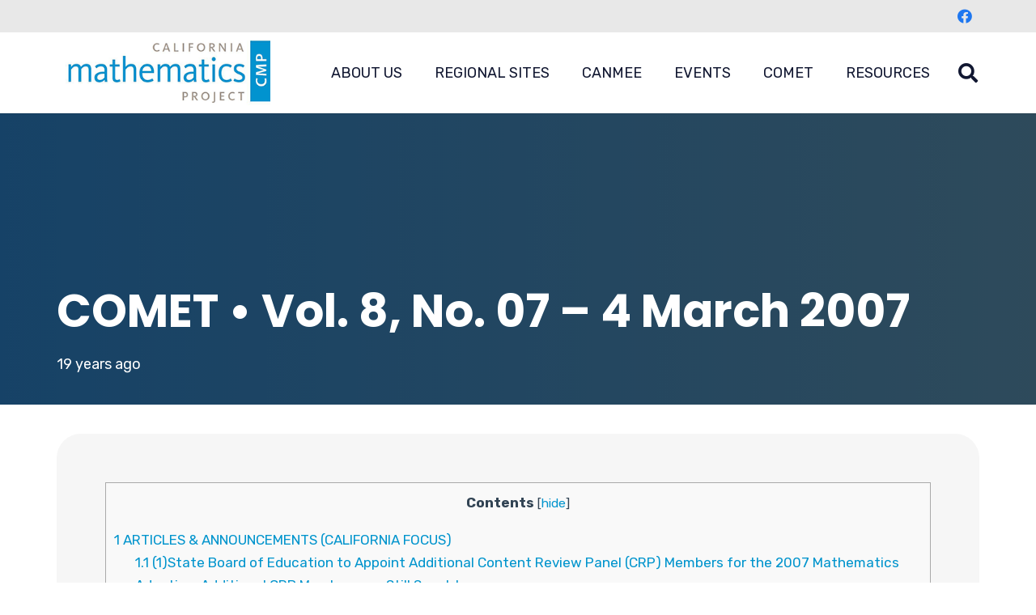

--- FILE ---
content_type: text/html; charset=UTF-8
request_url: https://cmpso.org/comet-vol-8-no-7-4-march-2007/
body_size: 30291
content:
<!DOCTYPE HTML>
<html lang="en-US">
<head>
	<meta charset="UTF-8">
	<title>COMET &bull; Vol. 8, No. 07 &#8211; 4 March 2007 &#8211; California Mathematics Project</title>
<meta name='robots' content='max-image-preview:large' />
	<style>img:is([sizes="auto" i], [sizes^="auto," i]) { contain-intrinsic-size: 3000px 1500px }</style>
	<link rel='dns-prefetch' href='//fonts.googleapis.com' />
<link rel="alternate" type="application/rss+xml" title="California Mathematics Project &raquo; Feed" href="https://cmpso.org/feed/" />
<link rel="alternate" type="text/calendar" title="California Mathematics Project &raquo; iCal Feed" href="https://cmpso.org/events/?ical=1" />
<link rel="canonical" href="https://cmpso.org/comet-vol-8-no-7-4-march-2007" />
<meta name="viewport" content="width=device-width, initial-scale=1">
<meta name="theme-color" content="#f5f5f5">
<meta property="og:title" content="COMET &bull; Vol. 8, No. 07 &#8211; 4 March 2007 &#8211; California Mathematics Project">
<meta property="og:url" content="https://cmpso.org/comet-vol-8-no-7-4-march-2007">
<meta property="og:locale" content="en_US">
<meta property="og:site_name" content="California Mathematics Project">
<meta property="og:type" content="article">
		<!-- This site uses the Google Analytics by MonsterInsights plugin v9.11.1 - Using Analytics tracking - https://www.monsterinsights.com/ -->
							<script src="//www.googletagmanager.com/gtag/js?id=G-11Y4SE0JB3"  data-cfasync="false" data-wpfc-render="false" async></script>
			<script data-cfasync="false" data-wpfc-render="false">
				var mi_version = '9.11.1';
				var mi_track_user = true;
				var mi_no_track_reason = '';
								var MonsterInsightsDefaultLocations = {"page_location":"https:\/\/cmpso.org\/comet-vol-8-no-7-4-march-2007\/"};
								if ( typeof MonsterInsightsPrivacyGuardFilter === 'function' ) {
					var MonsterInsightsLocations = (typeof MonsterInsightsExcludeQuery === 'object') ? MonsterInsightsPrivacyGuardFilter( MonsterInsightsExcludeQuery ) : MonsterInsightsPrivacyGuardFilter( MonsterInsightsDefaultLocations );
				} else {
					var MonsterInsightsLocations = (typeof MonsterInsightsExcludeQuery === 'object') ? MonsterInsightsExcludeQuery : MonsterInsightsDefaultLocations;
				}

								var disableStrs = [
										'ga-disable-G-11Y4SE0JB3',
									];

				/* Function to detect opted out users */
				function __gtagTrackerIsOptedOut() {
					for (var index = 0; index < disableStrs.length; index++) {
						if (document.cookie.indexOf(disableStrs[index] + '=true') > -1) {
							return true;
						}
					}

					return false;
				}

				/* Disable tracking if the opt-out cookie exists. */
				if (__gtagTrackerIsOptedOut()) {
					for (var index = 0; index < disableStrs.length; index++) {
						window[disableStrs[index]] = true;
					}
				}

				/* Opt-out function */
				function __gtagTrackerOptout() {
					for (var index = 0; index < disableStrs.length; index++) {
						document.cookie = disableStrs[index] + '=true; expires=Thu, 31 Dec 2099 23:59:59 UTC; path=/';
						window[disableStrs[index]] = true;
					}
				}

				if ('undefined' === typeof gaOptout) {
					function gaOptout() {
						__gtagTrackerOptout();
					}
				}
								window.dataLayer = window.dataLayer || [];

				window.MonsterInsightsDualTracker = {
					helpers: {},
					trackers: {},
				};
				if (mi_track_user) {
					function __gtagDataLayer() {
						dataLayer.push(arguments);
					}

					function __gtagTracker(type, name, parameters) {
						if (!parameters) {
							parameters = {};
						}

						if (parameters.send_to) {
							__gtagDataLayer.apply(null, arguments);
							return;
						}

						if (type === 'event') {
														parameters.send_to = monsterinsights_frontend.v4_id;
							var hookName = name;
							if (typeof parameters['event_category'] !== 'undefined') {
								hookName = parameters['event_category'] + ':' + name;
							}

							if (typeof MonsterInsightsDualTracker.trackers[hookName] !== 'undefined') {
								MonsterInsightsDualTracker.trackers[hookName](parameters);
							} else {
								__gtagDataLayer('event', name, parameters);
							}
							
						} else {
							__gtagDataLayer.apply(null, arguments);
						}
					}

					__gtagTracker('js', new Date());
					__gtagTracker('set', {
						'developer_id.dZGIzZG': true,
											});
					if ( MonsterInsightsLocations.page_location ) {
						__gtagTracker('set', MonsterInsightsLocations);
					}
										__gtagTracker('config', 'G-11Y4SE0JB3', {"forceSSL":"true","link_attribution":"true"} );
										window.gtag = __gtagTracker;										(function () {
						/* https://developers.google.com/analytics/devguides/collection/analyticsjs/ */
						/* ga and __gaTracker compatibility shim. */
						var noopfn = function () {
							return null;
						};
						var newtracker = function () {
							return new Tracker();
						};
						var Tracker = function () {
							return null;
						};
						var p = Tracker.prototype;
						p.get = noopfn;
						p.set = noopfn;
						p.send = function () {
							var args = Array.prototype.slice.call(arguments);
							args.unshift('send');
							__gaTracker.apply(null, args);
						};
						var __gaTracker = function () {
							var len = arguments.length;
							if (len === 0) {
								return;
							}
							var f = arguments[len - 1];
							if (typeof f !== 'object' || f === null || typeof f.hitCallback !== 'function') {
								if ('send' === arguments[0]) {
									var hitConverted, hitObject = false, action;
									if ('event' === arguments[1]) {
										if ('undefined' !== typeof arguments[3]) {
											hitObject = {
												'eventAction': arguments[3],
												'eventCategory': arguments[2],
												'eventLabel': arguments[4],
												'value': arguments[5] ? arguments[5] : 1,
											}
										}
									}
									if ('pageview' === arguments[1]) {
										if ('undefined' !== typeof arguments[2]) {
											hitObject = {
												'eventAction': 'page_view',
												'page_path': arguments[2],
											}
										}
									}
									if (typeof arguments[2] === 'object') {
										hitObject = arguments[2];
									}
									if (typeof arguments[5] === 'object') {
										Object.assign(hitObject, arguments[5]);
									}
									if ('undefined' !== typeof arguments[1].hitType) {
										hitObject = arguments[1];
										if ('pageview' === hitObject.hitType) {
											hitObject.eventAction = 'page_view';
										}
									}
									if (hitObject) {
										action = 'timing' === arguments[1].hitType ? 'timing_complete' : hitObject.eventAction;
										hitConverted = mapArgs(hitObject);
										__gtagTracker('event', action, hitConverted);
									}
								}
								return;
							}

							function mapArgs(args) {
								var arg, hit = {};
								var gaMap = {
									'eventCategory': 'event_category',
									'eventAction': 'event_action',
									'eventLabel': 'event_label',
									'eventValue': 'event_value',
									'nonInteraction': 'non_interaction',
									'timingCategory': 'event_category',
									'timingVar': 'name',
									'timingValue': 'value',
									'timingLabel': 'event_label',
									'page': 'page_path',
									'location': 'page_location',
									'title': 'page_title',
									'referrer' : 'page_referrer',
								};
								for (arg in args) {
																		if (!(!args.hasOwnProperty(arg) || !gaMap.hasOwnProperty(arg))) {
										hit[gaMap[arg]] = args[arg];
									} else {
										hit[arg] = args[arg];
									}
								}
								return hit;
							}

							try {
								f.hitCallback();
							} catch (ex) {
							}
						};
						__gaTracker.create = newtracker;
						__gaTracker.getByName = newtracker;
						__gaTracker.getAll = function () {
							return [];
						};
						__gaTracker.remove = noopfn;
						__gaTracker.loaded = true;
						window['__gaTracker'] = __gaTracker;
					})();
									} else {
										console.log("");
					(function () {
						function __gtagTracker() {
							return null;
						}

						window['__gtagTracker'] = __gtagTracker;
						window['gtag'] = __gtagTracker;
					})();
									}
			</script>
							<!-- / Google Analytics by MonsterInsights -->
		<script>
window._wpemojiSettings = {"baseUrl":"https:\/\/s.w.org\/images\/core\/emoji\/16.0.1\/72x72\/","ext":".png","svgUrl":"https:\/\/s.w.org\/images\/core\/emoji\/16.0.1\/svg\/","svgExt":".svg","source":{"concatemoji":"https:\/\/cmpso.org\/wp-includes\/js\/wp-emoji-release.min.js?ver=6.8.3"}};
/*! This file is auto-generated */
!function(s,n){var o,i,e;function c(e){try{var t={supportTests:e,timestamp:(new Date).valueOf()};sessionStorage.setItem(o,JSON.stringify(t))}catch(e){}}function p(e,t,n){e.clearRect(0,0,e.canvas.width,e.canvas.height),e.fillText(t,0,0);var t=new Uint32Array(e.getImageData(0,0,e.canvas.width,e.canvas.height).data),a=(e.clearRect(0,0,e.canvas.width,e.canvas.height),e.fillText(n,0,0),new Uint32Array(e.getImageData(0,0,e.canvas.width,e.canvas.height).data));return t.every(function(e,t){return e===a[t]})}function u(e,t){e.clearRect(0,0,e.canvas.width,e.canvas.height),e.fillText(t,0,0);for(var n=e.getImageData(16,16,1,1),a=0;a<n.data.length;a++)if(0!==n.data[a])return!1;return!0}function f(e,t,n,a){switch(t){case"flag":return n(e,"\ud83c\udff3\ufe0f\u200d\u26a7\ufe0f","\ud83c\udff3\ufe0f\u200b\u26a7\ufe0f")?!1:!n(e,"\ud83c\udde8\ud83c\uddf6","\ud83c\udde8\u200b\ud83c\uddf6")&&!n(e,"\ud83c\udff4\udb40\udc67\udb40\udc62\udb40\udc65\udb40\udc6e\udb40\udc67\udb40\udc7f","\ud83c\udff4\u200b\udb40\udc67\u200b\udb40\udc62\u200b\udb40\udc65\u200b\udb40\udc6e\u200b\udb40\udc67\u200b\udb40\udc7f");case"emoji":return!a(e,"\ud83e\udedf")}return!1}function g(e,t,n,a){var r="undefined"!=typeof WorkerGlobalScope&&self instanceof WorkerGlobalScope?new OffscreenCanvas(300,150):s.createElement("canvas"),o=r.getContext("2d",{willReadFrequently:!0}),i=(o.textBaseline="top",o.font="600 32px Arial",{});return e.forEach(function(e){i[e]=t(o,e,n,a)}),i}function t(e){var t=s.createElement("script");t.src=e,t.defer=!0,s.head.appendChild(t)}"undefined"!=typeof Promise&&(o="wpEmojiSettingsSupports",i=["flag","emoji"],n.supports={everything:!0,everythingExceptFlag:!0},e=new Promise(function(e){s.addEventListener("DOMContentLoaded",e,{once:!0})}),new Promise(function(t){var n=function(){try{var e=JSON.parse(sessionStorage.getItem(o));if("object"==typeof e&&"number"==typeof e.timestamp&&(new Date).valueOf()<e.timestamp+604800&&"object"==typeof e.supportTests)return e.supportTests}catch(e){}return null}();if(!n){if("undefined"!=typeof Worker&&"undefined"!=typeof OffscreenCanvas&&"undefined"!=typeof URL&&URL.createObjectURL&&"undefined"!=typeof Blob)try{var e="postMessage("+g.toString()+"("+[JSON.stringify(i),f.toString(),p.toString(),u.toString()].join(",")+"));",a=new Blob([e],{type:"text/javascript"}),r=new Worker(URL.createObjectURL(a),{name:"wpTestEmojiSupports"});return void(r.onmessage=function(e){c(n=e.data),r.terminate(),t(n)})}catch(e){}c(n=g(i,f,p,u))}t(n)}).then(function(e){for(var t in e)n.supports[t]=e[t],n.supports.everything=n.supports.everything&&n.supports[t],"flag"!==t&&(n.supports.everythingExceptFlag=n.supports.everythingExceptFlag&&n.supports[t]);n.supports.everythingExceptFlag=n.supports.everythingExceptFlag&&!n.supports.flag,n.DOMReady=!1,n.readyCallback=function(){n.DOMReady=!0}}).then(function(){return e}).then(function(){var e;n.supports.everything||(n.readyCallback(),(e=n.source||{}).concatemoji?t(e.concatemoji):e.wpemoji&&e.twemoji&&(t(e.twemoji),t(e.wpemoji)))}))}((window,document),window._wpemojiSettings);
</script>
<style id='wp-emoji-styles-inline-css'>

	img.wp-smiley, img.emoji {
		display: inline !important;
		border: none !important;
		box-shadow: none !important;
		height: 1em !important;
		width: 1em !important;
		margin: 0 0.07em !important;
		vertical-align: -0.1em !important;
		background: none !important;
		padding: 0 !important;
	}
</style>
<link rel='stylesheet' id='toc-screen-css' href='https://cmpso.org/wp-content/plugins/table-of-contents-plus/screen.min.css?ver=2411.1' media='all' />
<link rel='stylesheet' id='table-sorter-custom-css-css' href='https://cmpso.org/wp-content/plugins/table-sorter/wp-style.css?ver=6.8.3' media='all' />
<link rel='stylesheet' id='us-fonts-css' href='https://fonts.googleapis.com/css?family=Rubik%3A300%2C400%2C500%2C600%2C700%2C800%2C900%7CPoppins%3A300%2C400%2C800%2C900%2C700%2C600%2C500&#038;display=swap&#038;ver=6.8.3' media='all' />
<link rel='stylesheet' id='dflip-icons-style-css' href='https://cmpso.org/wp-content/plugins/dflip/assets/css/themify-icons.css?ver=1.2.8' media='all' />
<link rel='stylesheet' id='dflip-style-css' href='https://cmpso.org/wp-content/plugins/dflip/assets/css/dflip.css?ver=1.2.8' media='all' />
<link rel='stylesheet' id='us-style-css' href='https://cmpso.org/wp-content/themes/Impreza/css/style.min.css?ver=8.38.1' media='all' />
<link rel='stylesheet' id='us-tribe-events-css' href='https://cmpso.org/wp-content/themes/Impreza/common/css/plugins/tribe-events.min.css?ver=8.38.1' media='all' />
<script src="https://cmpso.org/wp-content/plugins/google-analytics-for-wordpress/assets/js/frontend-gtag.min.js?ver=9.11.1" id="monsterinsights-frontend-script-js" async data-wp-strategy="async"></script>
<script data-cfasync="false" data-wpfc-render="false" id='monsterinsights-frontend-script-js-extra'>var monsterinsights_frontend = {"js_events_tracking":"true","download_extensions":"doc,pdf,ppt,zip,xls,docx,pptx,xlsx","inbound_paths":"[{\"path\":\"\\\/go\\\/\",\"label\":\"affiliate\"},{\"path\":\"\\\/recommend\\\/\",\"label\":\"affiliate\"}]","home_url":"https:\/\/cmpso.org","hash_tracking":"false","v4_id":"G-11Y4SE0JB3"};</script>
<script data-cfasync="false" src="https://cmpso.org/wp-includes/js/jquery/jquery.min.js?ver=3.7.1" id="jquery-core-js"></script>
<script src="https://cmpso.org/wp-content/plugins/table-sorter/jquery.tablesorter.min.js?ver=6.8.3" id="table-sorter-js"></script>
<script src="https://cmpso.org/wp-content/plugins/table-sorter/jquery.metadata.js?ver=2.2" id="table-sorter-metadata-js"></script>
<script src="https://cmpso.org/wp-content/plugins/table-sorter/wp-script.js?ver=2.2" id="table-sorter-custom-js-js"></script>
<script></script><link rel="https://api.w.org/" href="https://cmpso.org/wp-json/" /><link rel="alternate" title="JSON" type="application/json" href="https://cmpso.org/wp-json/wp/v2/posts/1160" /><link rel="EditURI" type="application/rsd+xml" title="RSD" href="https://cmpso.org/xmlrpc.php?rsd" />
<meta name="generator" content="WordPress 6.8.3" />
<link rel='shortlink' href='https://cmpso.org/?p=1160' />
<link rel="alternate" title="oEmbed (JSON)" type="application/json+oembed" href="https://cmpso.org/wp-json/oembed/1.0/embed?url=https%3A%2F%2Fcmpso.org%2Fcomet-vol-8-no-7-4-march-2007%2F" />
<link rel="alternate" title="oEmbed (XML)" type="text/xml+oembed" href="https://cmpso.org/wp-json/oembed/1.0/embed?url=https%3A%2F%2Fcmpso.org%2Fcomet-vol-8-no-7-4-march-2007%2F&#038;format=xml" />
<meta name="tec-api-version" content="v1"><meta name="tec-api-origin" content="https://cmpso.org"><link rel="alternate" href="https://cmpso.org/wp-json/tribe/events/v1/" />		<script id="us_add_no_touch">
			if ( ! /Android|webOS|iPhone|iPad|iPod|BlackBerry|IEMobile|Opera Mini/i.test( navigator.userAgent ) ) {
				document.documentElement.classList.add( "no-touch" );
			}
		</script>
				<script id="us_color_scheme_switch_class">
			if ( document.cookie.includes( "us_color_scheme_switch_is_on=true" ) ) {
				document.documentElement.classList.add( "us-color-scheme-on" );
			}
		</script>
		<script data-cfasync="false"> var dFlipLocation = "https://cmpso.org/wp-content/plugins/dflip/assets/"; var dFlipWPGlobal = {"text":{"toggleSound":"Turn on\/off Sound","toggleThumbnails":"Toggle Thumbnails","toggleOutline":"Toggle Outline\/Bookmark","previousPage":"Previous Page","nextPage":"Next Page","toggleFullscreen":"Toggle Fullscreen","zoomIn":"Zoom In","zoomOut":"Zoom Out","toggleHelp":"Toggle Help","singlePageMode":"Single Page Mode","doublePageMode":"Double Page Mode","downloadPDFFile":"Download PDF File","gotoFirstPage":"Goto First Page","gotoLastPage":"Goto Last Page","share":"Share"},"mainControls":"altPrev,pageNumber,altNext,outline,thumbnail,zoomIn,zoomOut,fullScreen,share,more","hideControls":"","scrollWheel":"true","backgroundColor":"#777","backgroundImage":"","height":"100%","duration":800,"soundEnable":"true","enableDownload":"true","webgl":"true","hard":"cover","maxTextureSize":"1600","zoomRatio":1.5,"singlePageMode":"0"};</script><meta name="generator" content="Powered by WPBakery Page Builder - drag and drop page builder for WordPress."/>
<meta name="generator" content="Powered by Slider Revolution 6.7.35 - responsive, Mobile-Friendly Slider Plugin for WordPress with comfortable drag and drop interface." />
<script>function setREVStartSize(e){
			//window.requestAnimationFrame(function() {
				window.RSIW = window.RSIW===undefined ? window.innerWidth : window.RSIW;
				window.RSIH = window.RSIH===undefined ? window.innerHeight : window.RSIH;
				try {
					var pw = document.getElementById(e.c).parentNode.offsetWidth,
						newh;
					pw = pw===0 || isNaN(pw) || (e.l=="fullwidth" || e.layout=="fullwidth") ? window.RSIW : pw;
					e.tabw = e.tabw===undefined ? 0 : parseInt(e.tabw);
					e.thumbw = e.thumbw===undefined ? 0 : parseInt(e.thumbw);
					e.tabh = e.tabh===undefined ? 0 : parseInt(e.tabh);
					e.thumbh = e.thumbh===undefined ? 0 : parseInt(e.thumbh);
					e.tabhide = e.tabhide===undefined ? 0 : parseInt(e.tabhide);
					e.thumbhide = e.thumbhide===undefined ? 0 : parseInt(e.thumbhide);
					e.mh = e.mh===undefined || e.mh=="" || e.mh==="auto" ? 0 : parseInt(e.mh,0);
					if(e.layout==="fullscreen" || e.l==="fullscreen")
						newh = Math.max(e.mh,window.RSIH);
					else{
						e.gw = Array.isArray(e.gw) ? e.gw : [e.gw];
						for (var i in e.rl) if (e.gw[i]===undefined || e.gw[i]===0) e.gw[i] = e.gw[i-1];
						e.gh = e.el===undefined || e.el==="" || (Array.isArray(e.el) && e.el.length==0)? e.gh : e.el;
						e.gh = Array.isArray(e.gh) ? e.gh : [e.gh];
						for (var i in e.rl) if (e.gh[i]===undefined || e.gh[i]===0) e.gh[i] = e.gh[i-1];
											
						var nl = new Array(e.rl.length),
							ix = 0,
							sl;
						e.tabw = e.tabhide>=pw ? 0 : e.tabw;
						e.thumbw = e.thumbhide>=pw ? 0 : e.thumbw;
						e.tabh = e.tabhide>=pw ? 0 : e.tabh;
						e.thumbh = e.thumbhide>=pw ? 0 : e.thumbh;
						for (var i in e.rl) nl[i] = e.rl[i]<window.RSIW ? 0 : e.rl[i];
						sl = nl[0];
						for (var i in nl) if (sl>nl[i] && nl[i]>0) { sl = nl[i]; ix=i;}
						var m = pw>(e.gw[ix]+e.tabw+e.thumbw) ? 1 : (pw-(e.tabw+e.thumbw)) / (e.gw[ix]);
						newh =  (e.gh[ix] * m) + (e.tabh + e.thumbh);
					}
					var el = document.getElementById(e.c);
					if (el!==null && el) el.style.height = newh+"px";
					el = document.getElementById(e.c+"_wrapper");
					if (el!==null && el) {
						el.style.height = newh+"px";
						el.style.display = "block";
					}
				} catch(e){
					console.log("Failure at Presize of Slider:" + e)
				}
			//});
		  };</script>
		<style id="wp-custom-css">
			.tribe-common.tribe-events-view {
    margin-top: 0;
	  padding-top: 0;
}

.sm-txt {
	font-size: 80%;
}		</style>
		<noscript><style> .wpb_animate_when_almost_visible { opacity: 1; }</style></noscript>		<style id="us-icon-fonts">@font-face{font-display:block;font-style:normal;font-family:"fontawesome";font-weight:900;src:url("https://cmpso.org/wp-content/themes/Impreza/fonts/fa-solid-900.woff2?ver=8.38.1") format("woff2")}.fas{font-family:"fontawesome";font-weight:900}@font-face{font-display:block;font-style:normal;font-family:"fontawesome";font-weight:400;src:url("https://cmpso.org/wp-content/themes/Impreza/fonts/fa-regular-400.woff2?ver=8.38.1") format("woff2")}.far{font-family:"fontawesome";font-weight:400}@font-face{font-display:block;font-style:normal;font-family:"fontawesome";font-weight:300;src:url("https://cmpso.org/wp-content/themes/Impreza/fonts/fa-light-300.woff2?ver=8.38.1") format("woff2")}.fal{font-family:"fontawesome";font-weight:300}@font-face{font-display:block;font-style:normal;font-family:"Font Awesome 5 Duotone";font-weight:900;src:url("https://cmpso.org/wp-content/themes/Impreza/fonts/fa-duotone-900.woff2?ver=8.38.1") format("woff2")}.fad{font-family:"Font Awesome 5 Duotone";font-weight:900}.fad{position:relative}.fad:before{position:absolute}.fad:after{opacity:0.4}@font-face{font-display:block;font-style:normal;font-family:"Font Awesome 5 Brands";font-weight:400;src:url("https://cmpso.org/wp-content/themes/Impreza/fonts/fa-brands-400.woff2?ver=8.38.1") format("woff2")}.fab{font-family:"Font Awesome 5 Brands";font-weight:400}@font-face{font-display:block;font-style:normal;font-family:"Material Icons";font-weight:400;src:url("https://cmpso.org/wp-content/themes/Impreza/fonts/material-icons.woff2?ver=8.38.1") format("woff2")}.material-icons{font-family:"Material Icons";font-weight:400}</style>
				<style id="us-theme-options-css">:root{--color-header-middle-bg:#ffffff;--color-header-middle-bg-grad:#ffffff;--color-header-middle-text:#111731;--color-header-middle-text-hover:#0094CD;--color-header-transparent-bg:transparent;--color-header-transparent-bg-grad:transparent;--color-header-transparent-text:#111731;--color-header-transparent-text-hover:#ffffff;--color-chrome-toolbar:#f5f5f5;--color-content-bg:#ffffff;--color-content-bg-grad:#ffffff;--color-content-bg-alt:#f6f6f6;--color-content-bg-alt-grad:#f6f6f6;--color-content-border:#e8e8e8;--color-content-heading:#151b33;--color-content-heading-grad:#151b33;--color-content-text:#324454;--color-content-link:#0094CD;--color-content-link-hover:#87C7E4;--color-content-primary:#5c96b8;--color-content-primary-grad:linear-gradient(270deg,#5c96b8,#2d86cf);--color-content-secondary:#0094CD;--color-content-secondary-grad:#0094CD;--color-content-faded:#999999;--color-content-overlay:rgba(0,0,0,0.75);--color-content-overlay-grad:rgba(0,0,0,0.75);--color-alt-content-text:#2C5878;--color-footer-bg:#111731;--color-footer-bg-grad:#111731;--color-footer-bg-alt:#1e2542;--color-footer-bg-alt-grad:#1e2542;--color-footer-border:#708496;--color-footer-heading:#72757e;--color-footer-heading-grad:#72757e;--color-footer-text:#ffffff;--color-footer-link:#ffffff;--color-footer-link-hover:#63ADD7;--color-content-primary-faded:rgba(92,150,184,0.15);--box-shadow:0 5px 15px rgba(0,0,0,.15);--box-shadow-up:0 -5px 15px rgba(0,0,0,.15);--site-canvas-width:1440px;--site-content-width:1140px;--text-block-margin-bottom:0.2rem;--focus-outline-width:2px}.w-counter.color_primary .w-counter-value,.w-iconbox.color_primary.style_default .w-iconbox-icon i:not(.fad){background:var(--color-content-primary-grad);-webkit-background-clip:text;color:transparent}:root{--font-family:Rubik,sans-serif;--font-size:18px;--line-height:28px;--font-weight:400;--bold-font-weight:700;--h1-font-family:Poppins,sans-serif;--h1-font-size:56px;--h1-line-height:1.2;--h1-font-weight:700;--h1-bold-font-weight:700;--h1-text-transform:none;--h1-font-style:normal;--h1-letter-spacing:0em;--h1-margin-bottom:1rem;--h2-font-family:var(--h1-font-family);--h2-font-size:48px;--h2-line-height:1.20;--h2-font-weight:var(--h1-font-weight);--h2-bold-font-weight:var(--h1-bold-font-weight);--h2-text-transform:var(--h1-text-transform);--h2-font-style:var(--h1-font-style);--h2-letter-spacing:0em;--h2-margin-bottom:1rem;--h3-font-family:var(--h1-font-family);--h3-font-size:28px;--h3-line-height:1.40;--h3-font-weight:600;--h3-bold-font-weight:var(--h1-bold-font-weight);--h3-text-transform:var(--h1-text-transform);--h3-font-style:var(--h1-font-style);--h3-letter-spacing:0em;--h3-margin-bottom:1.5rem;--h4-font-family:var(--h1-font-family);--h4-font-size:22px;--h4-line-height:1.40;--h4-font-weight:500;--h4-bold-font-weight:var(--h1-bold-font-weight);--h4-text-transform:var(--h1-text-transform);--h4-font-style:var(--h1-font-style);--h4-letter-spacing:0em;--h4-margin-bottom:1.5rem;--h5-font-family:var(--h1-font-family);--h5-font-size:20px;--h5-line-height:28px;--h5-font-weight:500;--h5-bold-font-weight:var(--h1-bold-font-weight);--h5-text-transform:var(--h1-text-transform);--h5-font-style:var(--h1-font-style);--h5-letter-spacing:0em;--h5-margin-bottom:0rem;--h6-font-family:var(--h1-font-family);--h6-font-size:18px;--h6-line-height:20px;--h6-font-weight:500;--h6-bold-font-weight:var(--h1-bold-font-weight);--h6-text-transform:var(--h1-text-transform);--h6-font-style:var(--h1-font-style);--h6-letter-spacing:0em;--h6-margin-bottom:0rem}@media (max-width:600px){:root{--font-size:16px;--line-height:1.40;--h1-font-size:40px;--h2-font-size:32px;--h3-font-size:22px;--h4-font-size:18px;--h5-font-size:16px;--h6-font-size:12px}}h1{font-family:var(--h1-font-family,inherit);font-weight:var(--h1-font-weight,inherit);font-size:var(--h1-font-size,inherit);font-style:var(--h1-font-style,inherit);line-height:var(--h1-line-height,1.4);letter-spacing:var(--h1-letter-spacing,inherit);text-transform:var(--h1-text-transform,inherit);margin-bottom:var(--h1-margin-bottom,1.5rem)}h1>strong{font-weight:var(--h1-bold-font-weight,bold)}h2{font-family:var(--h2-font-family,inherit);font-weight:var(--h2-font-weight,inherit);font-size:var(--h2-font-size,inherit);font-style:var(--h2-font-style,inherit);line-height:var(--h2-line-height,1.4);letter-spacing:var(--h2-letter-spacing,inherit);text-transform:var(--h2-text-transform,inherit);margin-bottom:var(--h2-margin-bottom,1.5rem)}h2>strong{font-weight:var(--h2-bold-font-weight,bold)}h3{font-family:var(--h3-font-family,inherit);font-weight:var(--h3-font-weight,inherit);font-size:var(--h3-font-size,inherit);font-style:var(--h3-font-style,inherit);line-height:var(--h3-line-height,1.4);letter-spacing:var(--h3-letter-spacing,inherit);text-transform:var(--h3-text-transform,inherit);margin-bottom:var(--h3-margin-bottom,1.5rem)}h3>strong{font-weight:var(--h3-bold-font-weight,bold)}h4{font-family:var(--h4-font-family,inherit);font-weight:var(--h4-font-weight,inherit);font-size:var(--h4-font-size,inherit);font-style:var(--h4-font-style,inherit);line-height:var(--h4-line-height,1.4);letter-spacing:var(--h4-letter-spacing,inherit);text-transform:var(--h4-text-transform,inherit);margin-bottom:var(--h4-margin-bottom,1.5rem)}h4>strong{font-weight:var(--h4-bold-font-weight,bold)}h5{font-family:var(--h5-font-family,inherit);font-weight:var(--h5-font-weight,inherit);font-size:var(--h5-font-size,inherit);font-style:var(--h5-font-style,inherit);line-height:var(--h5-line-height,1.4);letter-spacing:var(--h5-letter-spacing,inherit);text-transform:var(--h5-text-transform,inherit);margin-bottom:var(--h5-margin-bottom,1.5rem)}h5>strong{font-weight:var(--h5-bold-font-weight,bold)}h6{font-family:var(--h6-font-family,inherit);font-weight:var(--h6-font-weight,inherit);font-size:var(--h6-font-size,inherit);font-style:var(--h6-font-style,inherit);line-height:var(--h6-line-height,1.4);letter-spacing:var(--h6-letter-spacing,inherit);text-transform:var(--h6-text-transform,inherit);margin-bottom:var(--h6-margin-bottom,1.5rem)}h6>strong{font-weight:var(--h6-bold-font-weight,bold)}body{background:#ffffff}@media (max-width:1230px){.l-main .aligncenter{max-width:calc(100vw - 5rem)}}@media (min-width:1281px){body.usb_preview .hide_on_default{opacity:0.25!important}.vc_hidden-lg,body:not(.usb_preview) .hide_on_default{display:none!important}.default_align_left{text-align:left;justify-content:flex-start}.default_align_right{text-align:right;justify-content:flex-end}.default_align_center{text-align:center;justify-content:center}.w-hwrapper.default_align_center>*{margin-left:calc( var(--hwrapper-gap,1.2rem) / 2 );margin-right:calc( var(--hwrapper-gap,1.2rem) / 2 )}.default_align_justify{justify-content:space-between}.w-hwrapper>.default_align_justify,.default_align_justify>.w-btn{width:100%}*:not(.w-hwrapper)>.w-btn-wrapper:not([class*="default_align_none"]):not(.align_none){display:block;margin-inline-end:0}}@media (min-width:1025px) and (max-width:1280px){body.usb_preview .hide_on_laptops{opacity:0.25!important}.vc_hidden-md,body:not(.usb_preview) .hide_on_laptops{display:none!important}.laptops_align_left{text-align:left;justify-content:flex-start}.laptops_align_right{text-align:right;justify-content:flex-end}.laptops_align_center{text-align:center;justify-content:center}.w-hwrapper.laptops_align_center>*{margin-left:calc( var(--hwrapper-gap,1.2rem) / 2 );margin-right:calc( var(--hwrapper-gap,1.2rem) / 2 )}.laptops_align_justify{justify-content:space-between}.w-hwrapper>.laptops_align_justify,.laptops_align_justify>.w-btn{width:100%}*:not(.w-hwrapper)>.w-btn-wrapper:not([class*="laptops_align_none"]):not(.align_none){display:block;margin-inline-end:0}.g-cols.via_grid[style*="--laptops-columns-gap"]{gap:var(--laptops-columns-gap,3rem)}}@media (min-width:601px) and (max-width:1024px){body.usb_preview .hide_on_tablets{opacity:0.25!important}.vc_hidden-sm,body:not(.usb_preview) .hide_on_tablets{display:none!important}.tablets_align_left{text-align:left;justify-content:flex-start}.tablets_align_right{text-align:right;justify-content:flex-end}.tablets_align_center{text-align:center;justify-content:center}.w-hwrapper.tablets_align_center>*{margin-left:calc( var(--hwrapper-gap,1.2rem) / 2 );margin-right:calc( var(--hwrapper-gap,1.2rem) / 2 )}.tablets_align_justify{justify-content:space-between}.w-hwrapper>.tablets_align_justify,.tablets_align_justify>.w-btn{width:100%}*:not(.w-hwrapper)>.w-btn-wrapper:not([class*="tablets_align_none"]):not(.align_none){display:block;margin-inline-end:0}.g-cols.via_grid[style*="--tablets-columns-gap"]{gap:var(--tablets-columns-gap,3rem)}}@media (max-width:600px){body.usb_preview .hide_on_mobiles{opacity:0.25!important}.vc_hidden-xs,body:not(.usb_preview) .hide_on_mobiles{display:none!important}.mobiles_align_left{text-align:left;justify-content:flex-start}.mobiles_align_right{text-align:right;justify-content:flex-end}.mobiles_align_center{text-align:center;justify-content:center}.w-hwrapper.mobiles_align_center>*{margin-left:calc( var(--hwrapper-gap,1.2rem) / 2 );margin-right:calc( var(--hwrapper-gap,1.2rem) / 2 )}.mobiles_align_justify{justify-content:space-between}.w-hwrapper>.mobiles_align_justify,.mobiles_align_justify>.w-btn{width:100%}.w-hwrapper.stack_on_mobiles{display:block}.w-hwrapper.stack_on_mobiles>:not(script){display:block;margin:0 0 var(--hwrapper-gap,1.2rem)}.w-hwrapper.stack_on_mobiles>:last-child{margin-bottom:0}*:not(.w-hwrapper)>.w-btn-wrapper:not([class*="mobiles_align_none"]):not(.align_none){display:block;margin-inline-end:0}.g-cols.via_grid[style*="--mobiles-columns-gap"]{gap:var(--mobiles-columns-gap,1.5rem)}}@media (max-width:1280px){.g-cols.laptops-cols_1{grid-template-columns:100%}.g-cols.laptops-cols_1.reversed>div:last-of-type{order:-1}.g-cols.laptops-cols_2{grid-template-columns:repeat(2,1fr)}.g-cols.laptops-cols_3{grid-template-columns:repeat(3,1fr)}.g-cols.laptops-cols_4{grid-template-columns:repeat(4,1fr)}.g-cols.laptops-cols_5{grid-template-columns:repeat(5,1fr)}.g-cols.laptops-cols_6{grid-template-columns:repeat(6,1fr)}.g-cols.laptops-cols_1-2{grid-template-columns:1fr 2fr}.g-cols.laptops-cols_2-1{grid-template-columns:2fr 1fr}.g-cols.laptops-cols_2-3{grid-template-columns:2fr 3fr}.g-cols.laptops-cols_3-2{grid-template-columns:3fr 2fr}.g-cols.laptops-cols_1-3{grid-template-columns:1fr 3fr}.g-cols.laptops-cols_3-1{grid-template-columns:3fr 1fr}.g-cols.laptops-cols_1-4{grid-template-columns:1fr 4fr}.g-cols.laptops-cols_4-1{grid-template-columns:4fr 1fr}.g-cols.laptops-cols_1-5{grid-template-columns:1fr 5fr}.g-cols.laptops-cols_5-1{grid-template-columns:5fr 1fr}.g-cols.laptops-cols_1-2-1{grid-template-columns:1fr 2fr 1fr}.g-cols.laptops-cols_1-3-1{grid-template-columns:1fr 3fr 1fr}.g-cols.laptops-cols_1-4-1{grid-template-columns:1fr 4fr 1fr}}@media (max-width:1024px){.g-cols.tablets-cols_1{grid-template-columns:100%}.g-cols.tablets-cols_1.reversed>div:last-of-type{order:-1}.g-cols.tablets-cols_2{grid-template-columns:repeat(2,1fr)}.g-cols.tablets-cols_3{grid-template-columns:repeat(3,1fr)}.g-cols.tablets-cols_4{grid-template-columns:repeat(4,1fr)}.g-cols.tablets-cols_5{grid-template-columns:repeat(5,1fr)}.g-cols.tablets-cols_6{grid-template-columns:repeat(6,1fr)}.g-cols.tablets-cols_1-2{grid-template-columns:1fr 2fr}.g-cols.tablets-cols_2-1{grid-template-columns:2fr 1fr}.g-cols.tablets-cols_2-3{grid-template-columns:2fr 3fr}.g-cols.tablets-cols_3-2{grid-template-columns:3fr 2fr}.g-cols.tablets-cols_1-3{grid-template-columns:1fr 3fr}.g-cols.tablets-cols_3-1{grid-template-columns:3fr 1fr}.g-cols.tablets-cols_1-4{grid-template-columns:1fr 4fr}.g-cols.tablets-cols_4-1{grid-template-columns:4fr 1fr}.g-cols.tablets-cols_1-5{grid-template-columns:1fr 5fr}.g-cols.tablets-cols_5-1{grid-template-columns:5fr 1fr}.g-cols.tablets-cols_1-2-1{grid-template-columns:1fr 2fr 1fr}.g-cols.tablets-cols_1-3-1{grid-template-columns:1fr 3fr 1fr}.g-cols.tablets-cols_1-4-1{grid-template-columns:1fr 4fr 1fr}}@media (max-width:600px){.g-cols.mobiles-cols_1{grid-template-columns:100%}.g-cols.mobiles-cols_1.reversed>div:last-of-type{order:-1}.g-cols.mobiles-cols_2{grid-template-columns:repeat(2,1fr)}.g-cols.mobiles-cols_3{grid-template-columns:repeat(3,1fr)}.g-cols.mobiles-cols_4{grid-template-columns:repeat(4,1fr)}.g-cols.mobiles-cols_5{grid-template-columns:repeat(5,1fr)}.g-cols.mobiles-cols_6{grid-template-columns:repeat(6,1fr)}.g-cols.mobiles-cols_1-2{grid-template-columns:1fr 2fr}.g-cols.mobiles-cols_2-1{grid-template-columns:2fr 1fr}.g-cols.mobiles-cols_2-3{grid-template-columns:2fr 3fr}.g-cols.mobiles-cols_3-2{grid-template-columns:3fr 2fr}.g-cols.mobiles-cols_1-3{grid-template-columns:1fr 3fr}.g-cols.mobiles-cols_3-1{grid-template-columns:3fr 1fr}.g-cols.mobiles-cols_1-4{grid-template-columns:1fr 4fr}.g-cols.mobiles-cols_4-1{grid-template-columns:4fr 1fr}.g-cols.mobiles-cols_1-5{grid-template-columns:1fr 5fr}.g-cols.mobiles-cols_5-1{grid-template-columns:5fr 1fr}.g-cols.mobiles-cols_1-2-1{grid-template-columns:1fr 2fr 1fr}.g-cols.mobiles-cols_1-3-1{grid-template-columns:1fr 3fr 1fr}.g-cols.mobiles-cols_1-4-1{grid-template-columns:1fr 4fr 1fr}.g-cols:not([style*="--columns-gap"]){gap:1.5rem}}@media (max-width:767px){.l-canvas{overflow:hidden}.g-cols.stacking_default.reversed>div:last-of-type{order:-1}.g-cols.stacking_default.via_flex>div:not([class*="vc_col-xs"]){width:100%;margin:0 0 1.5rem}.g-cols.stacking_default.via_grid.mobiles-cols_1{grid-template-columns:100%}.g-cols.stacking_default.via_flex.type_boxes>div,.g-cols.stacking_default.via_flex.reversed>div:first-child,.g-cols.stacking_default.via_flex:not(.reversed)>div:last-child,.g-cols.stacking_default.via_flex>div.has_bg_color{margin-bottom:0}.g-cols.stacking_default.via_flex.type_default>.wpb_column.stretched{margin-left:-1rem;margin-right:-1rem}.g-cols.stacking_default.via_grid.mobiles-cols_1>.wpb_column.stretched,.g-cols.stacking_default.via_flex.type_boxes>.wpb_column.stretched{margin-left:-2.5rem;margin-right:-2.5rem;width:auto}.vc_column-inner.type_sticky>.wpb_wrapper,.vc_column_container.type_sticky>.vc_column-inner{top:0!important}}@media (min-width:768px){body:not(.rtl) .l-section.for_sidebar.at_left>div>.l-sidebar,.rtl .l-section.for_sidebar.at_right>div>.l-sidebar{order:-1}.vc_column_container.type_sticky>.vc_column-inner,.vc_column-inner.type_sticky>.wpb_wrapper{position:-webkit-sticky;position:sticky}.l-section.type_sticky{position:-webkit-sticky;position:sticky;top:0;z-index:11;transition:top 0.3s cubic-bezier(.78,.13,.15,.86) 0.1s}.header_hor .l-header.post_fixed.sticky_auto_hide{z-index:12}.admin-bar .l-section.type_sticky{top:32px}.l-section.type_sticky>.l-section-h{transition:padding-top 0.3s}.header_hor .l-header.pos_fixed:not(.down)~.l-main .l-section.type_sticky:not(:first-of-type){top:var(--header-sticky-height)}.admin-bar.header_hor .l-header.pos_fixed:not(.down)~.l-main .l-section.type_sticky:not(:first-of-type){top:calc( var(--header-sticky-height) + 32px )}.header_hor .l-header.pos_fixed.sticky:not(.down)~.l-main .l-section.type_sticky:first-of-type>.l-section-h{padding-top:var(--header-sticky-height)}.header_hor.headerinpos_bottom .l-header.pos_fixed.sticky:not(.down)~.l-main .l-section.type_sticky:first-of-type>.l-section-h{padding-bottom:var(--header-sticky-height)!important}}@media screen and (min-width:1230px){.g-cols.via_flex.type_default>.wpb_column.stretched:first-of-type{margin-inline-start:min( calc( var(--site-content-width) / 2 + 0px / 2 + 1.5rem - 50vw),-1rem )}.g-cols.via_flex.type_default>.wpb_column.stretched:last-of-type{margin-inline-end:min( calc( var(--site-content-width) / 2 + 0px / 2 + 1.5rem - 50vw),-1rem )}.l-main .alignfull, .w-separator.width_screen,.g-cols.via_grid>.wpb_column.stretched:first-of-type,.g-cols.via_flex.type_boxes>.wpb_column.stretched:first-of-type{margin-inline-start:min( calc( var(--site-content-width) / 2 + 0px / 2 - 50vw ),-2.5rem )}.l-main .alignfull, .w-separator.width_screen,.g-cols.via_grid>.wpb_column.stretched:last-of-type,.g-cols.via_flex.type_boxes>.wpb_column.stretched:last-of-type{margin-inline-end:min( calc( var(--site-content-width) / 2 + 0px / 2 - 50vw ),-2.5rem )}}@media (max-width:600px){.w-form-row.for_submit[style*=btn-size-mobiles] .w-btn{font-size:var(--btn-size-mobiles)!important}}:focus-visible,input[type=checkbox]:focus-visible + i,input[type=checkbox]:focus-visible~.w-color-switch-box,.w-nav-arrow:focus-visible::before,.woocommerce-mini-cart-item:has(:focus-visible),.w-filter-item-value.w-btn:has(:focus-visible){outline-width:var(--focus-outline-width,2px );outline-style:solid;outline-offset:2px;outline-color:var(--color-content-primary)}.w-toplink,.w-header-show{background:rgba(0,0,0,0.3)}.no-touch .w-toplink.active:hover,.no-touch .w-header-show:hover{background:var(--color-content-primary-grad)}button[type=submit]:not(.w-btn),input[type=submit]:not(.w-btn),.us-nav-style_1>*,.navstyle_1>.owl-nav button,.us-btn-style_1{font-family:var(--font-family);font-size:18px;line-height:1.2!important;font-weight:500;font-style:normal;text-transform:none;letter-spacing:0em;border-radius:20px;padding:1em 2em;background:var(--color-content-primary-grad,var(--color-content-primary) );border-color:transparent;color:var(--color-content-bg)!important}button[type=submit]:not(.w-btn):before,input[type=submit]:not(.w-btn),.us-nav-style_1>*:before,.navstyle_1>.owl-nav button:before,.us-btn-style_1:before{border-width:0px}.no-touch button[type=submit]:not(.w-btn):hover,.no-touch input[type=submit]:not(.w-btn):hover,.w-filter-item-value.us-btn-style_1:has(input:checked),.us-nav-style_1>span.current,.no-touch .us-nav-style_1>a:hover,.no-touch .navstyle_1>.owl-nav button:hover,.no-touch .us-btn-style_1:hover{background:var(--color-content-secondary);border-color:transparent;color:var(--color-content-bg)!important}.us-nav-style_1>*{min-width:calc(1.2em + 2 * 1em)}.us-btn-style_1{overflow:hidden;position:relative;-webkit-transform:translateZ(0)}.us-btn-style_1>*{position:relative;z-index:1}.no-touch .us-btn-style_1:hover{background:var(--color-content-primary-grad,var(--color-content-primary) )}.no-touch .us-btn-style_1::after{content:"";position:absolute;top:0;left:0;right:0;border-radius:inherit;bottom:0;opacity:0;transition:opacity 0.3s;background:var(--color-content-secondary)}.w-filter-item-value.us-btn-style_1:has(input:checked)::after,.no-touch .us-btn-style_1:hover::after{opacity:1}.us-nav-style_8>*,.navstyle_8>.owl-nav button,.us-btn-style_8{font-family:var(--font-family);font-size:18px;line-height:1.20!important;font-weight:500;font-style:normal;text-transform:none;letter-spacing:0em;border-radius:20px;padding:1em 2em;background:var(--color-content-bg);border-color:transparent;color:var(--color-content-primary)!important}.us-nav-style_8>*:before,.navstyle_8>.owl-nav button:before,.us-btn-style_8:before{border-width:0px}.w-filter-item-value.us-btn-style_8:has(input:checked),.us-nav-style_8>span.current,.no-touch .us-nav-style_8>a:hover,.no-touch .navstyle_8>.owl-nav button:hover,.no-touch .us-btn-style_8:hover{background:var(--color-content-primary-grad,var(--color-content-primary) );border-color:transparent;color:var(--color-content-bg)!important}.us-nav-style_8>*{min-width:calc(1.20em + 2 * 1em)}.us-btn-style_8{overflow:hidden;position:relative;-webkit-transform:translateZ(0)}.us-btn-style_8>*{position:relative;z-index:1}.no-touch .us-btn-style_8:hover{background:var(--color-content-bg)}.no-touch .us-btn-style_8::after{content:"";position:absolute;top:0;left:0;right:0;border-radius:inherit;bottom:0;opacity:0;transition:opacity 0.3s;background:var(--color-content-primary-grad,var(--color-content-primary) )}.w-filter-item-value.us-btn-style_8:has(input:checked)::after,.no-touch .us-btn-style_8:hover::after{opacity:1}.us-nav-style_7>*,.navstyle_7>.owl-nav button,.us-btn-style_7{font-family:var(--font-family);font-size:14px;line-height:1.20!important;font-weight:500;font-style:normal;text-transform:none;letter-spacing:0em;border-radius:20px;padding:0.5em 1.3em;background:var(--color-content-primary-grad,var(--color-content-primary) );border-color:transparent;color:var(--color-content-bg)!important}.us-nav-style_7>*:before,.navstyle_7>.owl-nav button:before,.us-btn-style_7:before{border-width:0px}.w-filter-item-value.us-btn-style_7:has(input:checked),.us-nav-style_7>span.current,.no-touch .us-nav-style_7>a:hover,.no-touch .navstyle_7>.owl-nav button:hover,.no-touch .us-btn-style_7:hover{background:var(--color-content-secondary);border-color:transparent;color:var(--color-content-bg)!important}.us-nav-style_7>*{min-width:calc(1.20em + 2 * 0.5em)}.us-btn-style_7{overflow:hidden;position:relative;-webkit-transform:translateZ(0)}.us-btn-style_7>*{position:relative;z-index:1}.no-touch .us-btn-style_7:hover{background:var(--color-content-primary-grad,var(--color-content-primary) )}.no-touch .us-btn-style_7::after{content:"";position:absolute;top:0;left:0;right:0;border-radius:inherit;bottom:0;opacity:0;transition:opacity 0.3s;background:var(--color-content-secondary)}.w-filter-item-value.us-btn-style_7:has(input:checked)::after,.no-touch .us-btn-style_7:hover::after{opacity:1}.us-nav-style_5>*,.navstyle_5>.owl-nav button,.us-btn-style_5{font-family:var(--font-family);font-size:18px;line-height:1.20!important;font-weight:500;font-style:normal;text-transform:none;letter-spacing:0em;border-radius:20px;padding:1em 2em;background:transparent;border-color:transparent;color:var(--color-content-heading)!important}.us-nav-style_5>*:before,.navstyle_5>.owl-nav button:before,.us-btn-style_5:before{border-width:0px}.w-filter-item-value.us-btn-style_5:has(input:checked),.us-nav-style_5>span.current,.no-touch .us-nav-style_5>a:hover,.no-touch .navstyle_5>.owl-nav button:hover,.no-touch .us-btn-style_5:hover{background:var(--color-content-secondary);border-color:transparent;color:var(--color-content-bg)!important}.us-nav-style_5>*{min-width:calc(1.20em + 2 * 1em)}.us-nav-style_4>*,.navstyle_4>.owl-nav button,.us-btn-style_4{font-family:var(--font-family);font-size:18px;line-height:1.20!important;font-weight:500;font-style:normal;text-transform:none;letter-spacing:0em;border-radius:20px;padding:1em 2em;background:var(--color-content-heading);border-color:transparent;color:var(--color-content-bg)!important}.us-nav-style_4>*:before,.navstyle_4>.owl-nav button:before,.us-btn-style_4:before{border-width:0px}.w-filter-item-value.us-btn-style_4:has(input:checked),.us-nav-style_4>span.current,.no-touch .us-nav-style_4>a:hover,.no-touch .navstyle_4>.owl-nav button:hover,.no-touch .us-btn-style_4:hover{background:var(--color-content-text);border-color:transparent;color:var(--color-content-bg)!important}.us-nav-style_4>*{min-width:calc(1.20em + 2 * 1em)}:root{--inputs-font-family:var(--font-family);--inputs-font-size:18px;--inputs-font-weight:400;--inputs-letter-spacing:0em;--inputs-text-transform:none;--inputs-height:64px;--inputs-padding:20px;--inputs-checkbox-size:1.5em;--inputs-border-width:0px;--inputs-border-radius:20px;--inputs-background:var(--color-content-bg);--inputs-text-color:var(--color-content-text);--inputs-box-shadow:0px 0px 0px 2px var(--color-content-bg-alt) ;--inputs-focus-background:var(--color-content-bg);--inputs-focus-text-color:var(--color-content-heading);--inputs-focus-box-shadow:0px 12px 20px 2px rgba(0,0,0,0.05)}.color_alternate input:not([type=submit]),.color_alternate textarea,.color_alternate select,.color_alternate .w-form-row-field>i,.color_alternate .w-form-row-field:after,.color_alternate .widget_search form:after,.color_footer-top input:not([type=submit]),.color_footer-top textarea,.color_footer-top select,.color_footer-top .w-form-row-field>i,.color_footer-top .w-form-row-field:after,.color_footer-top .widget_search form:after,.color_footer-bottom input:not([type=submit]),.color_footer-bottom textarea,.color_footer-bottom select,.color_footer-bottom .w-form-row-field>i,.color_footer-bottom .w-form-row-field:after,.color_footer-bottom .widget_search form:after{color:inherit}.leaflet-default-icon-path{background-image:url(https://cmpso.org/wp-content/themes/Impreza/common/css/vendor/images/marker-icon.png)}</style>
				<style id="us-current-header-css"> .l-subheader.at_top,.l-subheader.at_top .w-dropdown-list,.l-subheader.at_top .type_mobile .w-nav-list.level_1{background:#e8e8e8;color:var(--color-header-top-text)}.no-touch .l-subheader.at_top a:hover,.no-touch .l-header.bg_transparent .l-subheader.at_top .w-dropdown.opened a:hover{color:var(--color-header-top-text-hover)}.l-header.bg_transparent:not(.sticky) .l-subheader.at_top{background:var(--color-header-top-transparent-bg);color:var(--color-header-top-transparent-text)}.no-touch .l-header.bg_transparent:not(.sticky) .at_top .w-cart-link:hover,.no-touch .l-header.bg_transparent:not(.sticky) .at_top .w-text a:hover,.no-touch .l-header.bg_transparent:not(.sticky) .at_top .w-html a:hover,.no-touch .l-header.bg_transparent:not(.sticky) .at_top .w-nav>a:hover,.no-touch .l-header.bg_transparent:not(.sticky) .at_top .w-menu a:hover,.no-touch .l-header.bg_transparent:not(.sticky) .at_top .w-search>a:hover,.no-touch .l-header.bg_transparent:not(.sticky) .at_top .w-socials.shape_none.color_text a:hover,.no-touch .l-header.bg_transparent:not(.sticky) .at_top .w-socials.shape_none.color_link a:hover,.no-touch .l-header.bg_transparent:not(.sticky) .at_top .w-dropdown a:hover,.no-touch .l-header.bg_transparent:not(.sticky) .at_top .type_desktop .menu-item.level_1.opened>a,.no-touch .l-header.bg_transparent:not(.sticky) .at_top .type_desktop .menu-item.level_1:hover>a{color:var(--color-header-top-transparent-text-hover)}.l-subheader.at_middle,.l-subheader.at_middle .w-dropdown-list,.l-subheader.at_middle .type_mobile .w-nav-list.level_1{background:var(--color-header-middle-bg);color:var(--color-header-middle-text)}.no-touch .l-subheader.at_middle a:hover,.no-touch .l-header.bg_transparent .l-subheader.at_middle .w-dropdown.opened a:hover{color:var(--color-header-middle-text-hover)}.l-header.bg_transparent:not(.sticky) .l-subheader.at_middle{background:var(--color-header-transparent-bg);color:var(--color-header-transparent-text)}.no-touch .l-header.bg_transparent:not(.sticky) .at_middle .w-cart-link:hover,.no-touch .l-header.bg_transparent:not(.sticky) .at_middle .w-text a:hover,.no-touch .l-header.bg_transparent:not(.sticky) .at_middle .w-html a:hover,.no-touch .l-header.bg_transparent:not(.sticky) .at_middle .w-nav>a:hover,.no-touch .l-header.bg_transparent:not(.sticky) .at_middle .w-menu a:hover,.no-touch .l-header.bg_transparent:not(.sticky) .at_middle .w-search>a:hover,.no-touch .l-header.bg_transparent:not(.sticky) .at_middle .w-socials.shape_none.color_text a:hover,.no-touch .l-header.bg_transparent:not(.sticky) .at_middle .w-socials.shape_none.color_link a:hover,.no-touch .l-header.bg_transparent:not(.sticky) .at_middle .w-dropdown a:hover,.no-touch .l-header.bg_transparent:not(.sticky) .at_middle .type_desktop .menu-item.level_1.opened>a,.no-touch .l-header.bg_transparent:not(.sticky) .at_middle .type_desktop .menu-item.level_1:hover>a{color:var(--color-header-transparent-text-hover)}.header_ver .l-header{background:var(--color-header-middle-bg);color:var(--color-header-middle-text)}@media (min-width:1281px){.hidden_for_default{display:none!important}.l-subheader.at_bottom{display:none}.l-header{position:relative;z-index:111;width:100%}.l-subheader{margin:0 auto}.l-subheader.width_full{padding-left:1.5rem;padding-right:1.5rem}.l-subheader-h{display:flex;align-items:center;position:relative;margin:0 auto;max-width:var(--site-content-width,1200px);height:inherit}.w-header-show{display:none}.l-header.pos_fixed{position:fixed;left:0}.l-header.pos_fixed:not(.notransition) .l-subheader{transition-property:transform,background,box-shadow,line-height,height;transition-duration:.3s;transition-timing-function:cubic-bezier(.78,.13,.15,.86)}.headerinpos_bottom.sticky_first_section .l-header.pos_fixed{position:fixed!important}.header_hor .l-header.sticky_auto_hide{transition:transform .3s cubic-bezier(.78,.13,.15,.86) .1s}.header_hor .l-header.sticky_auto_hide.down{transform:translateY(-110%)}.l-header.bg_transparent:not(.sticky) .l-subheader{box-shadow:none!important;background:none}.l-header.bg_transparent~.l-main .l-section.width_full.height_auto:first-of-type>.l-section-h{padding-top:0!important;padding-bottom:0!important}.l-header.pos_static.bg_transparent{position:absolute;left:0}.l-subheader.width_full .l-subheader-h{max-width:none!important}.l-header.shadow_thin .l-subheader.at_middle,.l-header.shadow_thin .l-subheader.at_bottom{box-shadow:0 1px 0 rgba(0,0,0,0.08)}.l-header.shadow_wide .l-subheader.at_middle,.l-header.shadow_wide .l-subheader.at_bottom{box-shadow:0 3px 5px -1px rgba(0,0,0,0.1),0 2px 1px -1px rgba(0,0,0,0.05)}.header_hor .l-subheader-cell>.w-cart{margin-left:0;margin-right:0}:root{--header-height:140px;--header-sticky-height:100px}.l-header:before{content:'140'}.l-header.sticky:before{content:'100'}.l-subheader.at_top{line-height:40px;height:40px}.l-header.sticky .l-subheader.at_top{line-height:0px;height:0px;overflow:hidden}.l-subheader.at_middle{line-height:100px;height:100px}.l-header.sticky .l-subheader.at_middle{line-height:100px;height:100px}.l-subheader.at_bottom{line-height:50px;height:50px}.l-header.sticky .l-subheader.at_bottom{line-height:50px;height:50px}.headerinpos_above .l-header.pos_fixed{overflow:hidden;transition:transform 0.3s;transform:translate3d(0,-100%,0)}.headerinpos_above .l-header.pos_fixed.sticky{overflow:visible;transform:none}.headerinpos_above .l-header.pos_fixed~.l-section>.l-section-h,.headerinpos_above .l-header.pos_fixed~.l-main .l-section:first-of-type>.l-section-h{padding-top:0!important}.headerinpos_below .l-header.pos_fixed:not(.sticky){position:absolute;top:100%}.headerinpos_below .l-header.pos_fixed~.l-main>.l-section:first-of-type>.l-section-h{padding-top:0!important}.headerinpos_below .l-header.pos_fixed~.l-main .l-section.full_height:nth-of-type(2){min-height:100vh}.headerinpos_below .l-header.pos_fixed~.l-main>.l-section:nth-of-type(2)>.l-section-h{padding-top:var(--header-height)}.headerinpos_bottom .l-header.pos_fixed:not(.sticky){position:absolute;top:100vh}.headerinpos_bottom .l-header.pos_fixed~.l-main>.l-section:first-of-type>.l-section-h{padding-top:0!important}.headerinpos_bottom .l-header.pos_fixed~.l-main>.l-section:first-of-type>.l-section-h{padding-bottom:var(--header-height)}.headerinpos_bottom .l-header.pos_fixed.bg_transparent~.l-main .l-section.valign_center:not(.height_auto):first-of-type>.l-section-h{top:calc( var(--header-height) / 2 )}.headerinpos_bottom .l-header.pos_fixed:not(.sticky) .w-cart-dropdown,.headerinpos_bottom .l-header.pos_fixed:not(.sticky) .w-nav.type_desktop .w-nav-list.level_2{bottom:100%;transform-origin:0 100%}.headerinpos_bottom .l-header.pos_fixed:not(.sticky) .w-nav.type_mobile.m_layout_dropdown .w-nav-list.level_1{top:auto;bottom:100%;box-shadow:var(--box-shadow-up)}.headerinpos_bottom .l-header.pos_fixed:not(.sticky) .w-nav.type_desktop .w-nav-list.level_3,.headerinpos_bottom .l-header.pos_fixed:not(.sticky) .w-nav.type_desktop .w-nav-list.level_4{top:auto;bottom:0;transform-origin:0 100%}.headerinpos_bottom .l-header.pos_fixed:not(.sticky) .w-dropdown-list{top:auto;bottom:-0.4em;padding-top:0.4em;padding-bottom:2.4em}.admin-bar .l-header.pos_static.bg_solid~.l-main .l-section.full_height:first-of-type{min-height:calc( 100vh - var(--header-height) - 32px )}.admin-bar .l-header.pos_fixed:not(.sticky_auto_hide)~.l-main .l-section.full_height:not(:first-of-type){min-height:calc( 100vh - var(--header-sticky-height) - 32px )}.admin-bar.headerinpos_below .l-header.pos_fixed~.l-main .l-section.full_height:nth-of-type(2){min-height:calc(100vh - 32px)}}@media (min-width:1025px) and (max-width:1280px){.hidden_for_laptops{display:none!important}.l-subheader.at_bottom{display:none}.l-header{position:relative;z-index:111;width:100%}.l-subheader{margin:0 auto}.l-subheader.width_full{padding-left:1.5rem;padding-right:1.5rem}.l-subheader-h{display:flex;align-items:center;position:relative;margin:0 auto;max-width:var(--site-content-width,1200px);height:inherit}.w-header-show{display:none}.l-header.pos_fixed{position:fixed;left:0}.l-header.pos_fixed:not(.notransition) .l-subheader{transition-property:transform,background,box-shadow,line-height,height;transition-duration:.3s;transition-timing-function:cubic-bezier(.78,.13,.15,.86)}.headerinpos_bottom.sticky_first_section .l-header.pos_fixed{position:fixed!important}.header_hor .l-header.sticky_auto_hide{transition:transform .3s cubic-bezier(.78,.13,.15,.86) .1s}.header_hor .l-header.sticky_auto_hide.down{transform:translateY(-110%)}.l-header.bg_transparent:not(.sticky) .l-subheader{box-shadow:none!important;background:none}.l-header.bg_transparent~.l-main .l-section.width_full.height_auto:first-of-type>.l-section-h{padding-top:0!important;padding-bottom:0!important}.l-header.pos_static.bg_transparent{position:absolute;left:0}.l-subheader.width_full .l-subheader-h{max-width:none!important}.l-header.shadow_thin .l-subheader.at_middle,.l-header.shadow_thin .l-subheader.at_bottom{box-shadow:0 1px 0 rgba(0,0,0,0.08)}.l-header.shadow_wide .l-subheader.at_middle,.l-header.shadow_wide .l-subheader.at_bottom{box-shadow:0 3px 5px -1px rgba(0,0,0,0.1),0 2px 1px -1px rgba(0,0,0,0.05)}.header_hor .l-subheader-cell>.w-cart{margin-left:0;margin-right:0}:root{--header-height:140px;--header-sticky-height:100px}.l-header:before{content:'140'}.l-header.sticky:before{content:'100'}.l-subheader.at_top{line-height:40px;height:40px}.l-header.sticky .l-subheader.at_top{line-height:0px;height:0px;overflow:hidden}.l-subheader.at_middle{line-height:100px;height:100px}.l-header.sticky .l-subheader.at_middle{line-height:100px;height:100px}.l-subheader.at_bottom{line-height:50px;height:50px}.l-header.sticky .l-subheader.at_bottom{line-height:50px;height:50px}.headerinpos_above .l-header.pos_fixed{overflow:hidden;transition:transform 0.3s;transform:translate3d(0,-100%,0)}.headerinpos_above .l-header.pos_fixed.sticky{overflow:visible;transform:none}.headerinpos_above .l-header.pos_fixed~.l-section>.l-section-h,.headerinpos_above .l-header.pos_fixed~.l-main .l-section:first-of-type>.l-section-h{padding-top:0!important}.headerinpos_below .l-header.pos_fixed:not(.sticky){position:absolute;top:100%}.headerinpos_below .l-header.pos_fixed~.l-main>.l-section:first-of-type>.l-section-h{padding-top:0!important}.headerinpos_below .l-header.pos_fixed~.l-main .l-section.full_height:nth-of-type(2){min-height:100vh}.headerinpos_below .l-header.pos_fixed~.l-main>.l-section:nth-of-type(2)>.l-section-h{padding-top:var(--header-height)}.headerinpos_bottom .l-header.pos_fixed:not(.sticky){position:absolute;top:100vh}.headerinpos_bottom .l-header.pos_fixed~.l-main>.l-section:first-of-type>.l-section-h{padding-top:0!important}.headerinpos_bottom .l-header.pos_fixed~.l-main>.l-section:first-of-type>.l-section-h{padding-bottom:var(--header-height)}.headerinpos_bottom .l-header.pos_fixed.bg_transparent~.l-main .l-section.valign_center:not(.height_auto):first-of-type>.l-section-h{top:calc( var(--header-height) / 2 )}.headerinpos_bottom .l-header.pos_fixed:not(.sticky) .w-cart-dropdown,.headerinpos_bottom .l-header.pos_fixed:not(.sticky) .w-nav.type_desktop .w-nav-list.level_2{bottom:100%;transform-origin:0 100%}.headerinpos_bottom .l-header.pos_fixed:not(.sticky) .w-nav.type_mobile.m_layout_dropdown .w-nav-list.level_1{top:auto;bottom:100%;box-shadow:var(--box-shadow-up)}.headerinpos_bottom .l-header.pos_fixed:not(.sticky) .w-nav.type_desktop .w-nav-list.level_3,.headerinpos_bottom .l-header.pos_fixed:not(.sticky) .w-nav.type_desktop .w-nav-list.level_4{top:auto;bottom:0;transform-origin:0 100%}.headerinpos_bottom .l-header.pos_fixed:not(.sticky) .w-dropdown-list{top:auto;bottom:-0.4em;padding-top:0.4em;padding-bottom:2.4em}.admin-bar .l-header.pos_static.bg_solid~.l-main .l-section.full_height:first-of-type{min-height:calc( 100vh - var(--header-height) - 32px )}.admin-bar .l-header.pos_fixed:not(.sticky_auto_hide)~.l-main .l-section.full_height:not(:first-of-type){min-height:calc( 100vh - var(--header-sticky-height) - 32px )}.admin-bar.headerinpos_below .l-header.pos_fixed~.l-main .l-section.full_height:nth-of-type(2){min-height:calc(100vh - 32px)}}@media (min-width:601px) and (max-width:1024px){.hidden_for_tablets{display:none!important}.l-subheader.at_bottom{display:none}.l-header{position:relative;z-index:111;width:100%}.l-subheader{margin:0 auto}.l-subheader.width_full{padding-left:1.5rem;padding-right:1.5rem}.l-subheader-h{display:flex;align-items:center;position:relative;margin:0 auto;max-width:var(--site-content-width,1200px);height:inherit}.w-header-show{display:none}.l-header.pos_fixed{position:fixed;left:0}.l-header.pos_fixed:not(.notransition) .l-subheader{transition-property:transform,background,box-shadow,line-height,height;transition-duration:.3s;transition-timing-function:cubic-bezier(.78,.13,.15,.86)}.headerinpos_bottom.sticky_first_section .l-header.pos_fixed{position:fixed!important}.header_hor .l-header.sticky_auto_hide{transition:transform .3s cubic-bezier(.78,.13,.15,.86) .1s}.header_hor .l-header.sticky_auto_hide.down{transform:translateY(-110%)}.l-header.bg_transparent:not(.sticky) .l-subheader{box-shadow:none!important;background:none}.l-header.bg_transparent~.l-main .l-section.width_full.height_auto:first-of-type>.l-section-h{padding-top:0!important;padding-bottom:0!important}.l-header.pos_static.bg_transparent{position:absolute;left:0}.l-subheader.width_full .l-subheader-h{max-width:none!important}.l-header.shadow_thin .l-subheader.at_middle,.l-header.shadow_thin .l-subheader.at_bottom{box-shadow:0 1px 0 rgba(0,0,0,0.08)}.l-header.shadow_wide .l-subheader.at_middle,.l-header.shadow_wide .l-subheader.at_bottom{box-shadow:0 3px 5px -1px rgba(0,0,0,0.1),0 2px 1px -1px rgba(0,0,0,0.05)}.header_hor .l-subheader-cell>.w-cart{margin-left:0;margin-right:0}:root{--header-height:120px;--header-sticky-height:60px}.l-header:before{content:'120'}.l-header.sticky:before{content:'60'}.l-subheader.at_top{line-height:40px;height:40px}.l-header.sticky .l-subheader.at_top{line-height:0px;height:0px;overflow:hidden}.l-subheader.at_middle{line-height:80px;height:80px}.l-header.sticky .l-subheader.at_middle{line-height:60px;height:60px}.l-subheader.at_bottom{line-height:50px;height:50px}.l-header.sticky .l-subheader.at_bottom{line-height:50px;height:50px}}@media (max-width:600px){.hidden_for_mobiles{display:none!important}.l-subheader.at_top{display:none}.l-subheader.at_bottom{display:none}.l-header{position:relative;z-index:111;width:100%}.l-subheader{margin:0 auto}.l-subheader.width_full{padding-left:1.5rem;padding-right:1.5rem}.l-subheader-h{display:flex;align-items:center;position:relative;margin:0 auto;max-width:var(--site-content-width,1200px);height:inherit}.w-header-show{display:none}.l-header.pos_fixed{position:fixed;left:0}.l-header.pos_fixed:not(.notransition) .l-subheader{transition-property:transform,background,box-shadow,line-height,height;transition-duration:.3s;transition-timing-function:cubic-bezier(.78,.13,.15,.86)}.headerinpos_bottom.sticky_first_section .l-header.pos_fixed{position:fixed!important}.header_hor .l-header.sticky_auto_hide{transition:transform .3s cubic-bezier(.78,.13,.15,.86) .1s}.header_hor .l-header.sticky_auto_hide.down{transform:translateY(-110%)}.l-header.bg_transparent:not(.sticky) .l-subheader{box-shadow:none!important;background:none}.l-header.bg_transparent~.l-main .l-section.width_full.height_auto:first-of-type>.l-section-h{padding-top:0!important;padding-bottom:0!important}.l-header.pos_static.bg_transparent{position:absolute;left:0}.l-subheader.width_full .l-subheader-h{max-width:none!important}.l-header.shadow_thin .l-subheader.at_middle,.l-header.shadow_thin .l-subheader.at_bottom{box-shadow:0 1px 0 rgba(0,0,0,0.08)}.l-header.shadow_wide .l-subheader.at_middle,.l-header.shadow_wide .l-subheader.at_bottom{box-shadow:0 3px 5px -1px rgba(0,0,0,0.1),0 2px 1px -1px rgba(0,0,0,0.05)}.header_hor .l-subheader-cell>.w-cart{margin-left:0;margin-right:0}:root{--header-height:60px;--header-sticky-height:60px}.l-header:before{content:'60'}.l-header.sticky:before{content:'60'}.l-subheader.at_top{line-height:40px;height:40px}.l-header.sticky .l-subheader.at_top{line-height:0px;height:0px;overflow:hidden}.l-subheader.at_middle{line-height:60px;height:60px}.l-header.sticky .l-subheader.at_middle{line-height:60px;height:60px}.l-subheader.at_bottom{line-height:50px;height:50px}.l-header.sticky .l-subheader.at_bottom{line-height:50px;height:50px}}@media (min-width:1281px){.ush_image_1{height:80px!important}.l-header.sticky .ush_image_1{height:80px!important}}@media (min-width:1025px) and (max-width:1280px){.ush_image_1{height:80px!important}.l-header.sticky .ush_image_1{height:80px!important}}@media (min-width:601px) and (max-width:1024px){.ush_image_1{height:40px!important}.l-header.sticky .ush_image_1{height:40px!important}}@media (max-width:600px){.ush_image_1{height:20px!important}.l-header.sticky .ush_image_1{height:20px!important}}.header_hor .ush_menu_1.type_desktop .menu-item.level_1>a:not(.w-btn){padding-left:20px;padding-right:20px}.header_hor .ush_menu_1.type_desktop .menu-item.level_1>a.w-btn{margin-left:20px;margin-right:20px}.header_hor .ush_menu_1.type_desktop.align-edges>.w-nav-list.level_1{margin-left:-20px;margin-right:-20px}.header_ver .ush_menu_1.type_desktop .menu-item.level_1>a:not(.w-btn){padding-top:20px;padding-bottom:20px}.header_ver .ush_menu_1.type_desktop .menu-item.level_1>a.w-btn{margin-top:20px;margin-bottom:20px}.ush_menu_1.type_desktop .menu-item:not(.level_1){font-size:1rem}.ush_menu_1.type_mobile .w-nav-anchor.level_1,.ush_menu_1.type_mobile .w-nav-anchor.level_1 + .w-nav-arrow{font-size:1.1rem}.ush_menu_1.type_mobile .w-nav-anchor:not(.level_1),.ush_menu_1.type_mobile .w-nav-anchor:not(.level_1) + .w-nav-arrow{font-size:0.9rem}@media (min-width:1281px){.ush_menu_1 .w-nav-icon{--icon-size:36px;--icon-size-int:36}}@media (min-width:1025px) and (max-width:1280px){.ush_menu_1 .w-nav-icon{--icon-size:32px;--icon-size-int:32}}@media (min-width:601px) and (max-width:1024px){.ush_menu_1 .w-nav-icon{--icon-size:28px;--icon-size-int:28}}@media (max-width:600px){.ush_menu_1 .w-nav-icon{--icon-size:24px;--icon-size-int:24}}@media screen and (max-width:899px){.w-nav.ush_menu_1>.w-nav-list.level_1{display:none}.ush_menu_1 .w-nav-control{display:flex}}.no-touch .ush_menu_1 .w-nav-item.level_1.opened>a:not(.w-btn),.no-touch .ush_menu_1 .w-nav-item.level_1:hover>a:not(.w-btn){background:transparent;color:var(--color-header-middle-text-hover)}.ush_menu_1 .w-nav-item.level_1.current-menu-item>a:not(.w-btn),.ush_menu_1 .w-nav-item.level_1.current-menu-ancestor>a:not(.w-btn),.ush_menu_1 .w-nav-item.level_1.current-page-ancestor>a:not(.w-btn){background:transparent;color:var(--color-header-middle-text-hover)}.l-header.bg_transparent:not(.sticky) .ush_menu_1.type_desktop .w-nav-item.level_1.current-menu-item>a:not(.w-btn),.l-header.bg_transparent:not(.sticky) .ush_menu_1.type_desktop .w-nav-item.level_1.current-menu-ancestor>a:not(.w-btn),.l-header.bg_transparent:not(.sticky) .ush_menu_1.type_desktop .w-nav-item.level_1.current-page-ancestor>a:not(.w-btn){background:transparent;color:var(--color-header-transparent-text-hover)}.ush_menu_1 .w-nav-list:not(.level_1){background:var(--color-header-middle-bg);color:var(--color-header-middle-text)}.no-touch .ush_menu_1 .w-nav-item:not(.level_1)>a:focus,.no-touch .ush_menu_1 .w-nav-item:not(.level_1):hover>a{background:transparent;color:var(--color-header-middle-text-hover)}.ush_menu_1 .w-nav-item:not(.level_1).current-menu-item>a,.ush_menu_1 .w-nav-item:not(.level_1).current-menu-ancestor>a,.ush_menu_1 .w-nav-item:not(.level_1).current-page-ancestor>a{background:transparent;color:var(--color-header-middle-text-hover)}@media (min-width:1281px){.ush_search_1.layout_simple{max-width:300px}.ush_search_1.layout_modern.active{width:300px}.ush_search_1{font-size:18px}}@media (min-width:1025px) and (max-width:1280px){.ush_search_1.layout_simple{max-width:250px}.ush_search_1.layout_modern.active{width:250px}.ush_search_1{font-size:24px}}@media (min-width:601px) and (max-width:1024px){.ush_search_1.layout_simple{max-width:200px}.ush_search_1.layout_modern.active{width:200px}.ush_search_1{font-size:22px}}@media (max-width:600px){.ush_search_1{font-size:20px}}.ush_socials_1 .w-socials-list{margin:-0em}.ush_socials_1 .w-socials-item{padding:0em}</style>
		<style id="us-design-options-css">.us_custom_2c49e41a{height:40vh!important;margin-bottom:0px!important}.us_custom_c8a6dcc3{margin-top:auto!important;margin-bottom:auto!important}.us_custom_a3394541{border-radius:30px!important;padding:60px!important;background:var(--color-content-bg-alt)!important}.us_custom_b03640aa{padding-top:0px!important}.us_custom_fd3e85ad{text-align:right!important;font-size:1rem!important;font-family:Rubik!important;font-weight:700!important}@media (min-width:1025px) and (max-width:1280px){.us_custom_a3394541{padding:60px!important}}@media (min-width:601px) and (max-width:1024px){.us_custom_a3394541{padding:60px!important}}@media (max-width:600px){.us_custom_a3394541{padding:30px!important}}</style></head>
<body class="wp-singular post-template-default single single-post postid-1160 single-format-standard wp-theme-Impreza l-body Impreza_8.38.1 us-core_8.38.2 header_hor headerinpos_top state_default tribe-no-js wpb-js-composer js-comp-ver-8.6.1 vc_responsive" itemscope itemtype="https://schema.org/WebPage">

<div class="l-canvas type_wide">
	<header id="page-header" class="l-header pos_fixed shadow_thin bg_solid id_4202" itemscope itemtype="https://schema.org/WPHeader"><div class="l-subheader at_top"><div class="l-subheader-h"><div class="l-subheader-cell at_left"></div><div class="l-subheader-cell at_center"></div><div class="l-subheader-cell at_right"><div class="w-socials ush_socials_1 color_brand shape_square style_default hover_fade"><div class="w-socials-list"><div class="w-socials-item facebook"><a target="_blank" rel="nofollow external noopener noreferrer" href="https://www.facebook.com/profile.php?id=100057311446195" class="w-socials-item-link" aria-label="Facebook" data-wpel-link="external"><span class="w-socials-item-link-hover"></span><i class="fab fa-facebook"></i></a></div></div></div></div></div></div><div class="l-subheader at_middle"><div class="l-subheader-h"><div class="l-subheader-cell at_left"><div class="w-image ush_image_1"><a href="https://cmpso.org/" aria-label="CMP-logo" class="w-image-h" data-wpel-link="internal"><img width="350" height="106" src="https://cmpso.org/wp-content/uploads/2017/06/CMP-logo.png" class="attachment-large size-large" alt="" loading="lazy" decoding="async" srcset="https://cmpso.org/wp-content/uploads/2017/06/CMP-logo.png 350w, https://cmpso.org/wp-content/uploads/2017/06/CMP-logo-300x91.png 300w" sizes="auto, (max-width: 350px) 100vw, 350px" /></a></div></div><div class="l-subheader-cell at_center"></div><div class="l-subheader-cell at_right"><nav class="w-nav type_desktop ush_menu_1 height_full dropdown_height m_align_none m_layout_dropdown" itemscope itemtype="https://schema.org/SiteNavigationElement"><a class="w-nav-control" aria-label="Menu" aria-expanded="false" role="button" href="#"><div class="w-nav-icon style_hamburger_1" style="--icon-thickness:3px"><div></div></div></a><ul class="w-nav-list level_1 hide_for_mobiles hover_simple"><li id="menu-item-2562" class="menu-item menu-item-type-post_type menu-item-object-page menu-item-has-children w-nav-item level_1 menu-item-2562"><a class="w-nav-anchor level_1" aria-haspopup="menu" href="https://cmpso.org/about/" data-wpel-link="internal"><span class="w-nav-title">ABOUT US</span><span class="w-nav-arrow" tabindex="0" role="button" aria-expanded="false" aria-label="ABOUT US Menu"></span></a><ul class="w-nav-list level_2"><li id="menu-item-240" class="menu-item menu-item-type-post_type menu-item-object-page w-nav-item level_2 menu-item-240"><a class="w-nav-anchor level_2" href="https://cmpso.org/about/" data-wpel-link="internal"><span class="w-nav-title">Our Mission</span></a></li><li id="menu-item-246" class="menu-item menu-item-type-post_type menu-item-object-page w-nav-item level_2 menu-item-246"><a class="w-nav-anchor level_2" href="https://cmpso.org/about/advisory-board/" data-wpel-link="internal"><span class="w-nav-title">Advisory Board</span></a></li><li id="menu-item-269" class="menu-item menu-item-type-post_type menu-item-object-page w-nav-item level_2 menu-item-269"><a class="w-nav-anchor level_2" href="https://cmpso.org/contact/" data-wpel-link="internal"><span class="w-nav-title">Contact</span></a></li></ul></li><li id="menu-item-4037" class="menu-item menu-item-type-post_type menu-item-object-page w-nav-item level_1 menu-item-4037"><a class="w-nav-anchor level_1" href="https://cmpso.org/about/our-regional-sites/" data-wpel-link="internal"><span class="w-nav-title">REGIONAL SITES</span></a></li><li id="menu-item-2656" class="menu-item menu-item-type-post_type menu-item-object-page w-nav-item level_1 menu-item-2656"><a class="w-nav-anchor level_1" href="https://cmpso.org/canmee/" data-wpel-link="internal"><span class="w-nav-title">CANMEE</span></a></li><li id="menu-item-3844" class="menu-item menu-item-type-custom menu-item-object-custom w-nav-item level_1 menu-item-3844"><a class="w-nav-anchor level_1" href="https://cmpso.org/events" data-wpel-link="internal"><span class="w-nav-title">EVENTS</span></a></li><li id="menu-item-263" class="menu-item menu-item-type-post_type menu-item-object-page w-nav-item level_1 menu-item-263"><a class="w-nav-anchor level_1" href="https://cmpso.org/comet/" data-wpel-link="internal"><span class="w-nav-title">COMET</span></a></li><li id="menu-item-266" class="menu-item menu-item-type-post_type menu-item-object-page menu-item-has-children w-nav-item level_1 menu-item-266"><a class="w-nav-anchor level_1" aria-haspopup="menu" href="https://cmpso.org/downloads-resources/" data-wpel-link="internal"><span class="w-nav-title">RESOURCES</span><span class="w-nav-arrow" tabindex="0" role="button" aria-expanded="false" aria-label="RESOURCES Menu"></span></a><ul class="w-nav-list level_2"><li id="menu-item-4486" class="menu-item menu-item-type-post_type menu-item-object-page w-nav-item level_2 menu-item-4486"><a class="w-nav-anchor level_2" href="https://cmpso.org/csmp-2024-2025-acf/" data-wpel-link="internal"><span class="w-nav-title">CSMP 2024-2025 Application for Continued Funding (ACF)</span></a></li><li id="menu-item-3974" class="menu-item menu-item-type-post_type menu-item-object-page w-nav-item level_2 menu-item-3974"><a class="w-nav-anchor level_2" href="https://cmpso.org/downloads-resources/" data-wpel-link="internal"><span class="w-nav-title">Resources &#038; Downloads</span></a></li><li id="menu-item-366" class="menu-item menu-item-type-post_type menu-item-object-page w-nav-item level_2 menu-item-366"><a class="w-nav-anchor level_2" href="https://cmpso.org/california-common-core-state-standards/" data-wpel-link="internal"><span class="w-nav-title">CA Common Core State Standards</span></a></li></ul></li><li class="w-nav-close"></li></ul><div class="w-nav-options hidden" onclick='return {&quot;mobileWidth&quot;:900,&quot;mobileBehavior&quot;:1}'></div></nav><div class="w-search ush_search_1 elm_in_header us-field-style_1 layout_fullwidth iconpos_right"><a class="w-search-open" role="button" aria-label="Search" href="#"><i class="fas fa-search"></i></a><div class="w-search-form"><form class="w-form-row for_text" role="search" action="https://cmpso.org/" method="get"><div class="w-form-row-field"><input type="text" name="s" placeholder="Search" aria-label="Search" value/></div><button aria-label="Close" class="w-search-close" type="button"></button></form></div></div></div></div></div><div class="l-subheader for_hidden hidden"></div></header><main id="page-content" class="l-main" itemprop="mainContentOfPage">
	<section class="l-section wpb_row height_small color_primary"><div class="l-section-overlay" style="background:rgba(0,0,0,0.50)"></div><div class="l-section-h i-cf"><div class="g-cols vc_row via_grid cols_1 laptops-cols_inherit tablets-cols_inherit mobiles-cols_1 valign_bottom type_default stacking_default"><div class="wpb_column vc_column_container us_custom_2c49e41a"><div class="vc_column-inner"><h1 class="w-post-elm post_title entry-title color_link_inherit">COMET &bull; Vol. 8, No. 07 &#8211; 4 March 2007</h1><div class="w-vwrapper align_none valign_top" style="--vwrapper-gap:30px"><div class="w-hwrapper valign_top align_none"><time class="w-post-elm post_date us_custom_c8a6dcc3 entry-date published" datetime="2007-03-04T20:37:57-08:00" title="4 March 2007 at 20:37:57 America/Los_Angeles" itemprop="datePublished">19 years ago</time></div></div></div></div></div></div></section><section class="l-section wpb_row height_small"><div class="l-section-h i-cf"><div class="g-cols vc_row via_grid cols_1 laptops-cols_inherit tablets-cols_inherit mobiles-cols_1 valign_top type_default stacking_default"><div class="wpb_column vc_column_container us_custom_a3394541 has_bg_color"><div class="vc_column-inner"><div class="w-post-elm post_content" itemprop="text"><div id="toc_container" class="no_bullets"><p class="toc_title">Contents</p><ul class="toc_list"><li><a href="#ARTICLES_ANNOUNCEMENTS_CALIFORNIA_FOCUS"><span class="toc_number toc_depth_1">1</span> ARTICLES &amp; ANNOUNCEMENTS (CALIFORNIA FOCUS)</a><ul><li><a href="#1State_Board_of_Education_to_Appoint_Additional_Content_Review_Panel_CRP_Members_for_the_2007_Mathematics_Adoption_Additional_CRP_Members_are_Still_Sought"><span class="toc_number toc_depth_2">1.1</span> (1)State Board of Education to Appoint Additional Content Review Panel (CRP) Members for the 2007 Mathematics Adoption; Additional CRP Members are Still Sought</a></li></ul></li><li><a href="#ARTICLES_ANNOUNCEMENTS_NATIONAL_FOCUS"><span class="toc_number toc_depth_1">2</span> ARTICLES &amp; ANNOUNCEMENTS (NATIONAL FOCUS)</a><ul><li><a href="#1_Nominate_an_American_Star_of_Teaching"><span class="toc_number toc_depth_2">2.1</span> (1) Nominate an American Star of Teaching!</a></li><li><a href="#2_5000_Cash_Prizes_for_Outstanding_Teachers_The_Butler-Cooley_Excellence_in_Teaching_Award"><span class="toc_number toc_depth_2">2.2</span> (2) $5,000 Cash Prizes for Outstanding Teachers: The Butler-Cooley Excellence in Teaching Award</a></li><li><a href="#3_8220Actor_Advocate_Boasts_Math_Teaching_System8221_by_Leslie_Williams"><span class="toc_number toc_depth_2">2.3</span> (3) &#8220;Actor, Advocate Boasts Math Teaching System&#8221; by Leslie Williams</a></li><li><a href="#4_Videos_are_Available_for_the_Conference_8220Raising_the_Floor_Progress_and_Setbacks_in_the_Struggle_for_Quality_Mathematics_Education_for_All8221"><span class="toc_number toc_depth_2">2.4</span> (4) Videos are Available for the Conference: &#8220;Raising the Floor: Progress and Setbacks in the Struggle for Quality Mathematics Education for All&#8221;</a></li><li><a href="#5_82208216Math_Anxiety8217_Confuses_the_Equation_for_Students8221by_Sean_Cavanagh"><span class="toc_number toc_depth_2">2.5</span> (5) &#8220;&#8216;Math Anxiety&#8217; Confuses the Equation for Students&#8221; by Sean Cavanagh</a></li></ul></li><li><a href="#CONFERENCES_WORKSHOPS_MEETINGS"><span class="toc_number toc_depth_1">3</span> CONFERENCES, WORKSHOPS, &amp; MEETINGS</a><ul><li><a href="#18220Critical_Issues_in_Education_Teaching_Teachers_Mathematics8221"><span class="toc_number toc_depth_2">3.1</span> (1) &#8220;Critical Issues in Education: Teaching Teachers Mathematics&#8221;</a></li><li><a href="#2_American_Educational_Research_Association_AERA_2007_Annual_Conference"><span class="toc_number toc_depth_2">3.2</span> (2) American Educational Research Association (AERA) 2007 Annual Conference</a></li></ul></li></ul></div>
<h2><span id="ARTICLES_ANNOUNCEMENTS_CALIFORNIA_FOCUS"><b>ARTICLES &amp; ANNOUNCEMENTS (CALIFORNIA FOCUS)</b></span></h2>
<h3><span id="1State_Board_of_Education_to_Appoint_Additional_Content_Review_Panel_CRP_Members_for_the_2007_Mathematics_Adoption_Additional_CRP_Members_are_Still_Sought"><a name="TOC-1-State-Board-of-Education-to-Appoint-Additional-Content-Review-Panel-CRP-Members-for-the-2007-Mathematics-Adoption-Additional-CRP-Members-are-Still-Sought"></a><b><a name="A1"></a>(1)State Board of Education to Appoint Additional Content Review Panel (CRP) Members for the 2007 Mathematics Adoption; Additional CRP Members are Still Sought</b></span></h3>
<p><b></b><b>Source: </b>California State Board of Education<br />
<b>URL: </b><a href="http://www.cde.ca.gov/be/ag/ag/yr07/agenda0307.asp" data-wpel-link="external" target="_blank" rel="external noopener noreferrer">http://www.cde.ca.gov/be/ag/ag/yr07/agenda0307.asp</a></p>
<p>The next meeting of the State Board of Education (SBE) will be held this coming week on March 7-8.</p>
<p>Item 37 on the agenda, which is slated for action at this meeting, is<b> &#8220;</b>2007 Mathematics Primary Adoption of Instructional Materials: Appointment of Instructional Materials Advisory Panel Members and Content Review Panel Experts (Cohort 3).&#8221;  The following information is taken from this agenda item:</p>
<p><b><u>RECOMMENDATION:</u></b></p>
<p>The California Department of Education (CDE) recommends that the State Board of Education (SBE) approve appointment of nine of the ten Content Review Panel (CRP) experts as listed in Attachment 1 [see <a href="http://www.cde.ca.gov/be/ag/ag/yr07/documents/mar07item37a1.pdf" data-wpel-link="external" target="_blank" rel="external noopener noreferrer">http://www.cde.ca.gov/be/ag/ag/yr07/documents/mar07item37a1.pdf</a>], and as recommended by the Curriculum Development and Supplemental Materials Commission (Curriculum Commission).</p>
<p><b><u>SUMMARY OF PREVIOUS STATE BOARD OF EDUCATION DISCUSSION AND ACTION</u></b></p>
<p><b>March 9, 2005:</b> The SBE adopted the 2006 edition of the <i>Mathematics Framework for California Public Schools, Kindergarten Through Grade Twelve</i>, which includes the evaluation criteria for the 2007 Mathematics Primary Adoption.</p>
<p><b>January 12, 2006:</b> The SBE adopted the 2007 Mathematics Primary Adoption Timeline.</p>
<p><b>November 9, 2006</b>: The SBE approved 85 applicants for appointment to the Instructional Materials Advisory Panel (IMAP) and 4 applicants for appointment to the CRP, conditioned upon legal counsel review of any potential conflicts of interest (Cohort 1).</p>
<p><b>January 10, 2007:</b> The SBE approved 76 additional applicants for appointment to the IMAP, conditioned upon legal counsel review of any potential conflicts of interest (Cohort 2).</p>
<p><b><u>SUMMARY OF KEY ISSUES</u></b></p>
<p><b>Background</b></p>
<p>In March 2006, a recruitment letter from State Superintendent of Public Instruction (SSPI) Jack O&#8217;Connell was sent to district and county superintendents, curriculum coordinators in mathematics, and other interested individuals and organizations to recruit mathematics educators to serve as IMAP members and CRP experts. Recruitment letters were also sent to college and university departments of mathematics and to a number of professional associations related to mathematics. The application forms for the IMAP and CRP have been on the CDE Web site since February 2006.</p>
<p>On January 26, 2007, the Curriculum Commission approved to move forward to the SBE six applicants (507, 508, 510, 511, 513, and 514) for appointment to the CRP, conditioned upon legal counsel review of any potential conflicts of interest. On February 20, 2007, the Curriculum Commission approved to move forward to the SBE four additional applicants (509, 515, 516 and 517) for appointment to the CRP, conditioned upon legal counsel review of any potential conflicts of interest. [<a href="http://www.cde.ca.gov/be/ag/ag/yr07/documents/mar07item37a1.pdf" data-wpel-link="external" target="_blank" rel="external noopener noreferrer">http://www.cde.ca.gov/be/ag/ag/yr07/documents/mar07item37a1.pdf</a>] includes mini-biographies for the ten CRP applicants in Cohort 3.</p>
<p>Unfortunately, following the Curriculum Commission action on January 26, 2007, CRP applicant 508 notified the CDE that he will not be able to serve as a CRP expert, due to a scheduling conflict. Therefore, the CDE recommendation for this item is to approve appointment of nine of the ten applicants listed in Attachment 1 (excluding 508).</p>
<p>If additional CRP applicants are recommended by the Curriculum Commission prior to the program deliberations sessions in July 2007, those applicants will be submitted as a May SBE agenda item.</p>
<p><b>Profile of Applicants</b></p>
<p>The role of the IMAP is to review submitted programs to determine their alignment with the content standards and the evaluation criteria adopted by the SBE. The CRP members serve as mathematics content experts and confirm that the instructional materials are mathematically accurate and based on current and confirmed research.</p>
<p>All of the CRP applicants have an advanced degree in mathematics or a related field.</p>
<p>Of the ten CRP applications recommended by the Curriculum Commissioners, eight applicants are male and two are female. Three applicants are from Northern California, five applicants are from Southern California and one applicant is from another state&#8230;</p>
<p><b>Estimated Number of Panels</b></p>
<p>Approximately 40 publishers have expressed an interest in participating in the 2007 Mathematics Primary Adoption, though we may have fewer or more actual submissions. Based on this number of publishers, we anticipate needing approximately 20-25 panels of reviewers. Each panel will have five–seven IMAP members and one CRP expert. The SBE has already appointed an adequate number of IMAP members&#8230;[but applications for additional CRP members are still being accepted.]
<p>&#8212;&#8212;&#8212;&#8212;&#8212;&#8212;&#8212;-</p>
<p>Names of individuals recommended by the Curriculum Commission to the State Board of Education for service on a Content Review Panel (Cohort 3) and their affiliations (CSU = California State University):</p>
<p>Babette Benken (CSU, Long Beach)</p>
<p>Jerome Dancis (University of Maryland)</p>
<p>Ricardo Fierro (CSU, San Marcos)</p>
<p>Brad Huff (studentnest.com)</p>
<p>George Jennings (CSU, Dominguez Hills)</p>
<p>Philip Ogbuehi (Los Angeles Unified School District)</p>
<p>Angelo Segalla (CSU, Long Beach)</p>
<p>Jean Simutis (CSU, East Bay)</p>
<p>Christopher Yakes (CSU, Chico)</p>
<p>&nbsp;</p>
<hr />
<h2><span id="ARTICLES_ANNOUNCEMENTS_NATIONAL_FOCUS"><a name="TOC-ARTICLES-ANNOUNCEMENTS-NATIONAL-FOCUS-"></a><b>ARTICLES &amp; ANNOUNCEMENTS (NATIONAL FOCUS)</b></span></h2>
<h3><span id="1_Nominate_an_American_Star_of_Teaching"><a name="TOC-1-Nominate-an-American-Star-of-Teaching-"></a><b><a name="B1"></a>(1) Nominate an American Star of Teaching!</b></span></h3>
<p><b></b><b>Source: </b>U.S. Department of Education<br />
<b>URL</b>: <a href="http://www.t2tweb.us/AmStar/Nominate.asp" data-wpel-link="external" target="_blank" rel="external noopener noreferrer">http://www.t2tweb.us/AmStar/Nominate.asp</a></p>
<p>For more information regarding the American Stars of Teaching program visit <a href="http://www.ed.gov/teacherinitiative" data-wpel-link="external" target="_blank" rel="external noopener noreferrer">http://www.ed.gov/teacherinitiative</a></p>
<p>Only one month is left to nominate an outstanding teacher for an American Star of Teaching Award. American Stars represent thousands of educators throughout our nation&#8217;s K-12 school system who have positively impacted the academic performance of their students through innovative instructional strategies, passionate classroom practices, and an inspirational attitude.</p>
<p>&#8220;Few people are as important to the future of our children and this nation as are our hard-working teachers. American Stars of Teaching challenge, help, support, prod and go the extra mile to help their students learn and take pride in their achievements,&#8221; U.S. Secretary of Education Margaret Spellings said. &#8220;These &#8216;Stars&#8217; represent the thousands of teachers in our nation&#8217;s schools who are committed to the growth of each and every student and are willing to spend the time, effort, and energy necessary to make sure that none are left behind.&#8221;</p>
<p>The American Stars of Teaching project is a component of the Department&#8217;s Teacher-to-Teacher Initiative, which was developed by teachers for teachers. Its overall goal is to engage some of the nation&#8217;s best teachers and practitioners in sharing strategies for raising student achievement and informing teachers of the latest successful research-based practices. The initiative also includes regional and district summer workshops for teachers, roundtables, regular e-mail updates and other professional development opportunities. See <a href="http://www.ed.gov/teachers/how/tools/initiative/" data-wpel-link="external" target="_blank" rel="external noopener noreferrer">http://www.ed.gov/teachers/how/tools/initiative/</a> for more details.</p>
<p>Teachers across all grade levels and disciplines will be honored this fall as 2007 American Stars of Teaching. One teacher will be recognized from every state and the District of Columbia. Colleagues, parents, students, school administrators or members of the community may nominate a teacher they believe has demonstrated the skills, talents and qualities that personify an American Star of Teaching.</p>
<p>Last year the Department received more than 4,000 nominations for the program. Honorees were selected by a committee composed of former K-12 teachers who now work for the U.S. Department of Education. As in the past, Education Department officials will again visit the schools of American Star teachers to congratulate them on their success.</p>
<p>Please take a moment to pass this information along to colleagues, parents, students, school administrators and members of the community, and encourage them to nominate a teacher who has made a unique and positive difference in the lives of their students. The nomination form is available at <a href="http://www.t2tweb.us/AmStar/Nominate.asp" data-wpel-link="external" target="_blank" rel="external noopener noreferrer">http://www.t2tweb.us/AmStar/Nominate.asp</a>  Nominations will be accepted through April 1.</p>
<p>&nbsp;</p>
<hr />
<h3><span id="2_5000_Cash_Prizes_for_Outstanding_Teachers_The_Butler-Cooley_Excellence_in_Teaching_Award"><a name="TOC-2-5-000-Cash-Prizes-for-Outstanding-Teachers:-The-Butler-Cooley-Excellence-in-Teaching-Award"></a><b><a name="B2"></a>(2) $5,000 Cash Prizes for Outstanding Teachers: The Butler-Cooley Excellence in Teaching Award</b></span></h3>
<p><b></b><b>Source: Turnaround Management Association<br />
</b><b>URL: </b><a href="http://www.turnaround.org/about/awards.asp" data-wpel-link="external" target="_blank" rel="external noopener noreferrer">http://www.turnaround.org/about/awards.asp</a></p>
<p>The Turnaround Management Association recognizes outstanding elementary and secondary school teachers with the Butler-Cooley Excellence in Teaching Award.</p>
<p>This program, made possible through the John William Butler Foundation, honors teachers who have demonstrated exceptional dedication and skill in shaping the lives of students and the communities in which they live. It provides $5,000 cash stipends to three to five public or private school teachers plus travel and lodging expenses to the 2007 TMA Annual Convention in Boston, Massachusetts, on October 16-19.</p>
<p>The Butler-Cooley Excellence in Teaching Award program is open to currently licensed, active K-12 teachers who have been employed by accredited schools for at least five years. Teachers may nominate themselves, or others may submit a teacher nomination.</p>
<p>Guidelines, applications, and a list of previous recipients are available online at <a href="http://www.turnaround.org/about/awards.asp" data-wpel-link="external" target="_blank" rel="external noopener noreferrer">http://www.turnaround.org/about/awards.asp</a> Applications are due by May 1.</p>
<p>&nbsp;</p>
<hr />
<h3><span id="3_8220Actor_Advocate_Boasts_Math_Teaching_System8221_by_Leslie_Williams"><a name="TOC-3-Actor-Advocate-Boasts-Math-Teaching-System-by-Leslie-Williams"></a><b><a name="B3"></a>(3) &#8220;Actor, Advocate Boasts Math Teaching System&#8221; by Leslie Williams</b></span></h3>
<p><b></b><b>Source: </b><i>The Times-Picayune</i><b> &#8211; </b>1 March 2007<br />
<b>URL</b>: <a href="http://www.nola.com/news/t-p/frontpage/index.ssf?/base/news-20/1172734063108700.xml&amp;coll=1" data-wpel-link="external" target="_blank" rel="external noopener noreferrer">http://www.nola.com/news/t-p/frontpage/index.ssf?/base/news-20/1172734063108700.xml&amp;coll=1</a><b></b></p>
<p>In the third or fourth grade, actor Danny Glover realized his best subject was math, which was his emphasis at George Washington High School in San Francisco. At 19, after leaving a junior college in San Francisco, he took a part-time job as a dishwasher at a hospital and spent the summer of 1996 shepherding students as they built gravity-propelled coasting cars, played basketball and took field trips.</p>
<p>The following year, Glover &#8212; who was interested in sociology, architecture and engineering &#8212; enrolled as a sophomore at San Francisco State College and helped students from Raphael Weill School who visited the 3rd Baptist Church tutorial center run by the college, his alma mater.</p>
<p>&#8220;What made the tutorial program so unique was that it involved all the stakeholders &#8212; parents, students, the administration and teachers,&#8221; recalled Glover, a dyslexic who often assisted the students with their math homework.</p>
<p>His connection with education continues with the Algebra Project, an approach to teaching mathematics that was introduced to the New Orleans public school system in the early 1990s and now is practiced in the city&#8217;s decentralized system at James Singleton Charter School, an independent, pre-kindergarten through 8th-grade school in Central City affiliated with Recovery School District.</p>
<p>It&#8217;s Glover&#8217;s relationship with the Algebra Project &#8212; a nationally recognized approach for preparing students for the often-failed course &#8212; that brought him this [past] week to New Orleans.</p>
[Last Thursday] at Craig Elementary School, Glover [was] expected to announce that the Algebra Project, the Vanguard Foundation, the Recovery School District, and Xavier University will develop a math initiative that will prepare students in the early grades for algebra and advanced math.</p>
<p>Glover serves on the governing boards of the Algebra Project and the California-based Vanguard Foundation of San Francisco, which supports the project.</p>
<p>The visit by one of the stars of <i>The Color Purple, Lethal Weapon</i> and <i>Dreamgirls</i> delighted Singleton Charter School students who gathered in the gym Wednesday morning.</p>
<p>The Algebra Project approach was crafted by Bob Moses, a civil rights activist and graduate of Harvard University.</p>
<p>Instead of exposing students to Algebra for the first time in the eighth or ninth grade, said Jessie Cooper, a LaPlace-based Algebra Project trainer, students prepare over several years for what they&#8217;re going to encounter in Algebra class.</p>
<p>&#8220;In elementary school and middle school, they&#8217;re learning the concepts they&#8217;ll need to be successful,&#8221; said Cooper, noting that students also are taught to transform activities in their lives into math equations.</p>
<p>Glover&#8217;s visit is designed as well to attract attention to efforts to expand Algebra Project offerings in local schools, said Raynard Sanders, a consultant for Vanguard and the project&#8230;</p>
<p>&nbsp;</p>
<hr />
<h3><span id="4_Videos_are_Available_for_the_Conference_8220Raising_the_Floor_Progress_and_Setbacks_in_the_Struggle_for_Quality_Mathematics_Education_for_All8221"><a name="TOC-4-Videos-are-Available-for-the-Conference:-Raising-the-Floor:-Progress-and-Setbacks-in-the-Struggle-for-Quality-Mathematics-Education-for-All-"></a><b><a name="B4"></a>(4) Videos are Available for the Conference: &#8220;Raising the Floor: Progress and Setbacks in the Struggle for Quality Mathematics Education for All&#8221;</b></span></h3>
<p><b></b><b>Source: </b>Mathematics Science Research Institute (MSRI)<br />
<b>URL:</b> <a href="http://www.msri.org/communications/vmath/VMathVideos/VideoInfo/2558/show_video" data-wpel-link="external" target="_blank" rel="external noopener noreferrer">http://www.msri.org/communications/vmath/VMathVideos/VideoInfo/2558/show_video</a></p>
<p>Last May, Deborah Ball and her colleagues organized a 4-day conference at MSRI entitled, &#8220;Raising the Floor: Progress and Setbacks in the Struggle for Quality Mathematics Education for All.&#8221; Streaming videos of many of the sessions are now available to view free of charge at the conference&#8217;s Web page: <a href="http://www.msri.org/calendar/workshops/WorkshopInfo/388/show_workshop" data-wpel-link="external" target="_blank" rel="external noopener noreferrer">http://www.msri.org/calendar/workshops/WorkshopInfo/388/show_workshop</a></p>
<p><b>The following videos are among those currently available (session titles and speakers):</b></p>
<p>&#8220;The Young Peoples&#8217; Project, the Algebra Project, and the Glagway Game Campaign&#8221; &#8212; Robert Moses</p>
<p>&#8220;Education, Equality, and National Citizenship&#8221; &#8212; Goodwin Liu</p>
<p>&#8220;Equity: Unarticulated Assumptions&#8221;&#8211;Presentations by Ricardo Cortez, Frieda Jacques, Staffas Broussard, and Ernesto Cortes</p>
<p>&#8220;Race and Identity in Math Class: The Complexity of Students&#8217; Positionings of Self in Math&#8221; &#8212; Na&#8217;ilah Nasir</p>
<p>&#8220;Equity and Inclusion in Graduate Education: A Model from the Heartland&#8221; &#8212; Phil Kutzko</p>
<p>&#8220;AISES (American Indian Science and Engineering Society&#8221; &#8212; Cathy Abeita</p>
<p>&#8220;Comments on the National Academies&#8217; Report, &#8216;Rising Above the Gathering Storm'&#8221; &#8212; Phillip Griffiths</p>
<p>&#8220;National Policy&#8211;Perspective of Government and Business&#8221; &#8212; Charles Hokanson</p>
<p>&#8220;Response to National Policy&#8221; &#8212; Vinetta Jones</p>
<p>&#8220;Seeking a Workshop Consensus&#8221; &#8212; Deborah Ball</p>
<p>&nbsp;</p>
<hr />
<h3><span id="5_82208216Math_Anxiety8217_Confuses_the_Equation_for_Students8221by_Sean_Cavanagh"><a name="TOC-5-Math-Anxiety-Confuses-the-Equation-for-Students-by-Sean-Cavanagh"></a><b><a name="B5"></a>(5) &#8220;&#8216;Math Anxiety&#8217; Confuses the Equation for Students&#8221;</b> by Sean Cavanagh</span></h3>
<p><b></b><b>Source: </b><i>Education Week</i> &#8211; 16 February 2007<br />
<b>URL: </b><a href="http://www.edweek.org/ew/articles/2007/02/16/24anxiety.h26.html" data-wpel-link="external" target="_blank" rel="external noopener noreferrer">http://www.edweek.org/ew/articles/2007/02/16/24anxiety.h26.html</a></p>
<p>Stellar athletes, successful entrepreneurs, and motivational speakers like to say that pressure makes diamonds. The higher the stakes and the harder the circumstances, the thinking goes, the more likely we are to overcome our fears and doubts and produce results.</p>
<p>If only it were that simple in mathematics.</p>
<p>In recent years, researchers and educators have delved further into the topic of &#8220;math anxiety,&#8221; or the ways in which students&#8217; lack of confidence in that subject undermines their academic performance.</p>
<p>Today, the issue is receiving renewed attention from academic scholars and others, who believe that developing a better understanding of the causes and implications of math anxiety is a key to improving achievement for many students.</p>
<p>Emotional and cognitive factors in learning, including math anxiety, were &#8230; explored at a seminar in San Francisco &#8230; at the annual meeting of the American Association for the Advancement of Science. The AAAS, which is based in Washington, is an international professional association of scientists.</p>
<p>&#8220;It&#8217;s easy for people to hear of this and dismiss it. They hear of it and say, &#8216;Why is this a problem?&#8217; &#8221; said Mark H. Ashcraft, a professor of cognitive psychology at the University of Nevada, Las Vegas&#8230;</p>
<p>&#8220;It affects people&#8217;s academic performance,&#8221; he said of such anxiety. &#8220;It affects people&#8217;s career choice. It&#8217;s not just an attitude or feeling that can be ignored.&#8221;</p>
<p>When he first began examining the impact of anxiety on math performance, Mr. Ashcraft assumed that students&#8217; unease or nervousness amounted to &#8220;an attitude,&#8221; as he recalls it, rather than a phobia with a direct link to the brain&#8217;s processes. &#8220;I was wrong,&#8221; he says now.</p>
<p>A number of researchers, including Mr. Ashcraft, say there is evidence that anxiety disrupts student performance in math by wreaking havoc with &#8220;working memory.&#8221; Such capacity is a type of short-term memory individuals use to retain a limited amount of information while working on a task&#8211;and block out distractions and irrelevant information. Anxiety can sap students&#8217; working memory during tests, but in other problem-solving situations, too.</p>
<p><b>&#8216;Conceptual Barriers&#8217;</b></p>
<p>Some evidence also suggests that anxiety is more of a factor in math than in other subjects.</p>
<p>While students who are anxious about math sometimes are equally apprehensive about other subjects, that anxiety does not undermine their performance in areas such as verbal skill to the same extent it does in math, Mr. Ashcraft and others say. And while the public may be inclined to see anxiety as simply a byproduct of a student not understanding a math concept or topic, researchers believe students&#8217; self-doubts can in fact be a prime cause of those struggles.</p>
<p>Students feel more anxiety in math partly because they are dealing with so many concepts and procedures that are foreign to them, said Robert S. Siegler, a professor of cognitive psychology at Carnegie Mellon University, in Pittsburgh, who has examined children&#8217;s thinking abilities in math and science. Once students realize they do not grasp a math concept, the internal pressure grows.</p>
<p><b>Math Pressure Cooker</b></p>
<p>A 2005 study found that students with relatively strong working-memory capacity&#8211;a form of short-term memory&#8211;were more susceptible than their peers to performing poorly because of stress, or &#8220;choking under pressure,&#8221; as the authors put it, on difficult math problems.</p>
<p>&#8220;Math entails certain conceptual barriers that lead people to read the same passage over and over again and not understand it,&#8221; Mr. Siegler said. By contrast, in reading a history lesson, students are likely to recognize vocabulary, themes, and ideas, even if they do not understand all the implications of a particular passage.</p>
<p>&#8220;You don&#8217;t feel like you totally didn&#8217;t understand it, and you&#8217;re just floundering,&#8221; he said.</p>
<p>Mr. Siegler is one of 17 people serving on the National Mathematics Advisory Panel, a White House-commissioned group charged with identifying effective strategies for improving instruction in the subject. The panel includes a number of cognitive psychologists, along with education researchers, mathematicians, and others.</p>
<p>Members of the panel, who are expected to produce a final report for President Bush next year, have discussed the impact of math anxiety &#8220;in general terms&#8221; as one of several variables that affect student performance, Mr. Siegler said.</p>
<p>In his research, Mr. Ashcraft has found that anxiety tends to have the most powerful impact on students when they are working on certain types of math problems&#8211;typically those with larger numbers, or those requiring multiple steps.</p>
<p>Individuals with high levels of math anxiety tend to rush through problems, making them prone to errors, the UNLV researcher has concluded. Those math-anxious students also have far more difficulty on problems that require processes such as &#8220;carrying&#8221; numbers than on questions where such steps are not necessary.</p>
<p>In a 2001 study, published by Mr. Ashcraft and Elizabeth P. Kirk, now a postdoctoral fellow at the Georgia Institute of Technology, the researchers concluded that math-anxious students struggle on problems involving carrying, borrowing, and long division. Those processes require a lot of working memory, they concluded, a function that is easily disrupted among students prone to math anxiety.</p>
<p>&#8220;[A]nxious individuals devote attention to their intrusive thoughts and worries, rather than the task at hand,&#8221; Mr. Ashcraft explained in a 2002 paper discussing that study. &#8220;In the case of math anxiety, such thoughts probably involve preoccupation with one&#8217;s dislike or fear of math, one&#8217;s low self-confidence. … [P]aying attention to these intrusive thoughts acts like a secondary task, distracting attention from the math task.&#8221;</p>
<p><b>‘Choking Under Pressure&#8217;</b></p>
<p>Others have sought to better identify which students are most prone to the effects of anxiety in math.</p>
<p>Sian L. Beilock, an assistant professor of psychology at the University of Chicago, found that students who had high amounts of working-memory capacity were, in fact, most susceptible to seeing their performance fall in math, on more complicated problems.</p>
<p>Ms. Beilock and Thomas H. Carr, a professor of psychology at Michigan State University, in East Lansing, summarized their findings in a 2005 paper published by the American Psychological Society, titled &#8220;When High-Powered People Fail: Working Memory and &#8216;Choking Under Pressure&#8217; in Math.&#8221;</p>
<p>Students with a good amount of working memory rely on &#8220;really intensive strategies&#8221; to solve math problems, such as keeping track of numbers in their heads as they move from step to step, Ms. Beilock explained in an interview. That approach serves them well on relatively simple math problems, but not more complicated ones, she said.</p>
<p>In higher-pressure situations, such as timed tests, or where researchers put students under additional stress, those high-memory students fare more poorly. Performance pressure sucks the working-memory that has served them so well previously. By contrast, individuals with relatively little working-memory capacity do not seem to suffer as much, Ms. Beilock said.</p>
<p>The idea that students with a lot of working memory&#8211;who tend to be better students&#8211;fare more poorly under pressure is counterintuitive, Ms. Beilock acknowledged. And it has implications for evaluating student performance through tests, she said.</p>
<p>&#8220;Testing is hitting people who would normally perform the best, the hardest,&#8221; she said. Because of the impact of pressure on exam performance, she said, &#8220;it&#8217;s dangerous to [make] conclusions about ability from the test.&#8221; Performance pressure among top students, she added, could be pulling them down on tests.</p>
<p>Still, research has shown that students can learn to overcome anxiety, Ms. Beilock said. One strategy simply involves practice with math problems, which can make it easier to retrieve answers from memory. Another is to train students to become more accustomed to working under pressure by having them take timed practice tests, for example. Although there has been little definitive research on what makes math anxiety worse, some scholars have suggested that math teachers or parents can ratchet up the anxiety of students by placing unrealistically high demands on them, or by showing annoyance when concepts aren&#8217;t quickly mastered, while providing little academic support. Mr. Ashcraft also points out that math anxiety is somewhat higher among women than men.</p>
<p>Sheila M. Ford, a former elementary math resource teacher and principal in Washington, believes anxiety is just as likely to affect students in other subjects. But she also believes students&#8217; uneasiness in math tends to rise faster if they sense that a teacher does not have mastery of the material.</p>
<p>&#8220;It goes back to teacher preparation and knowledge of the subject matter,&#8221; said Ms. Ford, a former member of the governing board that sets policy for the National Assessment of Educational Progress. &#8220;If the teacher&#8217;s uncomfortable with the curriculum, it will be noticeable to the students.&#8221;</p>
<p>&nbsp;</p>
<hr />
<h2><span id="CONFERENCES_WORKSHOPS_MEETINGS"><a name="TOC-CONFERENCES-WORKSHOPS-MEETINGS"></a><b>CONFERENCES, WORKSHOPS, &amp; MEETINGS</b></span></h2>
<h3><span id="18220Critical_Issues_in_Education_Teaching_Teachers_Mathematics8221"><a name="TOC-1-Critical-Issues-in-Education:-Teaching-Teachers-Mathematics-"></a><b><a name="C1"></a>(1) </b>&#8220;<b>Critical Issues in Education: Teaching Teachers Mathematics&#8221;</b></span></h3>
<p><b></b><b>Source: </b>Mathematical Science Research Institute (MSRI)<br />
<b>URL</b>: <a href="http://www.msri.org/calendar/workshops/WorkshopInfo/430/show_workshop" data-wpel-link="external" target="_blank" rel="external noopener noreferrer">http://www.msri.org/calendar/workshops/WorkshopInfo/430/show_workshop</a></p>
<p>Teaching Teachers Mathematics, a 3-day workshop scheduled for May 30-June 1, 2007, will be the fourth in a series of workshops sponsored by the Mathematical Sciences Research Institute (MSRI) in Berkeley, CA. Workshop organizers are Deborah Ball, Jim Lewis, and Ruth Heaton. Previous workshops have addressed issues related to assessment, the mathematical knowledge needed for teaching, and equity. Building on the issues investigated in these previous workshops, this workshop will focus concretely on courses, programs, and materials that aim to increase teachers’ mathematical knowledge for teaching. Both courses and programs that lead to initial certification and professional development of current teachers will be examined at the workshop. In addition, the workshop will examine efforts by colleges, universities, school districts, professional organizations and funding agencies to support people who teach these courses or lead these workshops.</p>
<p>These questions guide the workshop design:</p>
<p>1.  How can courses and programs for teachers be designed and structured so as to increase teachers’ mathematical knowledge for teaching? What are the features, strengths, and drawbacks of different approaches?</p>
<p>2.  What materials exist for use in teaching teachers mathematics? What are their features? What is known about their usability and effectiveness?</p>
<p>3.  Who teaches teachers mathematics and how is their work supported? What can we learn about the factors that enhance the teaching of mathematics for teachers?</p>
<p>The audience for the workshop includes mathematicians, mathematics educators, classroom teachers, and education researchers who are concerned with improving teachers’ opportunities to gain the mathematical knowledge needed for teaching. The workshop will showcase courses, programs, and curriculum materials whose goal is to increase teachers’ knowledge of mathematics and examine how the mathematical education of teachers relates to the many other aspects of teachers’ professional training and education.</p>
<p>MSRI and the workshop organizers are especially interested in encouraging mathematicians to participate in this workshop, as mathematics departments often have primary responsibility for offering mathematics courses aimed at developing teachers’ mathematical knowledge&#8212;yet mathematicians are among the most vocal critics of teachers’ knowledge of mathematics. This workshop offers the opportunity to learn more about programs that are successful at teaching teachers mathematics.</p>
<p>Visit the above Web site for more details concerning this workshop.</p>
<p>_______________________________</p>
<h3><span id="2_American_Educational_Research_Association_AERA_2007_Annual_Conference"><a name="TOC-2-American-Educational-Research-Association-AERA-2007-Annual-Conference"></a><b><a name="C2"></a>(2) American Educational Research Association (AERA) 2007 Annual Conference</b></span></h3>
<p><b></b><b>URL: </b><a href="http://aera.net/" data-wpel-link="external" target="_blank" rel="external noopener noreferrer">http://aera.net</a></p>
<p>The annual conference of the American Educational Research Association (AERA) will be held on April 9-13 in Chicago, IL. The preliminary program is now available online.  Non-members can search the program by speaker name or by words in the title after entering the site as a guest at <a>https://www.aera.net/AALogin.aspx</a></p>
</div></div></div></div></div></section><section class="l-section wpb_row us_custom_b03640aa height_small"><div class="l-section-h i-cf"><div class="g-cols vc_row via_grid cols_1 laptops-cols_inherit tablets-cols_inherit mobiles-cols_1 valign_top type_default stacking_default"><div class="wpb_column vc_column_container"><div class="vc_column-inner"><div class="w-sharing type_solid align_center color_primary"><div class="w-sharing-list" data-content-image="true"><a class="w-sharing-item email" href="mailto:?subject=COMET &bull; Vol. 8, No. 07 &#8211; 4 March 2007&amp;body=https://cmpso.org/comet-vol-8-no-7-4-march-2007/" title="Email this" aria-label="Email this"><i class="fas fa-envelope"></i></a><a class="w-sharing-item facebook" href="https://www.facebook.com/sharer/sharer.php?u=https://cmpso.org/comet-vol-8-no-7-4-march-2007/&amp;quote=COMET &bull; Vol. 8, No. 07 &#8211; 4 March 2007" title="Share this" aria-label="Share this" onclick="window.open(this.href, &quot;facebook&quot;, &quot;toolbar=0,width=900,height=500&quot;); return false;" data-wpel-link="external" target="_blank" rel="external noopener noreferrer"><i class="fab fa-facebook"></i></a><a class="w-sharing-item twitter" href="https://twitter.com/intent/tweet?text=COMET &bull; Vol. 8, No. 07 &#8211; 4 March 2007&amp;url=https://cmpso.org/comet-vol-8-no-7-4-march-2007/" title="Share this" aria-label="Share this" onclick="window.open(this.href, &quot;twitter&quot;, &quot;toolbar=0,width=650,height=360&quot;); return false;" data-wpel-link="external" target="_blank" rel="external noopener noreferrer"><i class="fab fa-x-twitter"><svg style="width:1em; margin-bottom:-.1em;" xmlns="http://www.w3.org/2000/svg" viewBox="0 0 512 512" role="presentation"><path fill="currentColor" d="M389.2 48h70.6L305.6 224.2 487 464H345L233.7 318.6 106.5 464H35.8L200.7 275.5 26.8 48H172.4L272.9 180.9 389.2 48zM364.4 421.8h39.1L151.1 88h-42L364.4 421.8z"/></svg></i></a><a class="w-sharing-item linkedin" href="https://www.linkedin.com/shareArticle?mini=true&amp;url=https://cmpso.org/comet-vol-8-no-7-4-march-2007/" title="Share this" aria-label="Share this" onclick="window.open(this.href, &quot;linkedin&quot;, &quot;toolbar=no,width=550,height=550&quot;); return false;" data-wpel-link="external" target="_blank" rel="external noopener noreferrer"><i class="fab fa-linkedin"></i></a><a class="w-sharing-item pinterest" href="https://www.pinterest.com/pin/create/button/?url=https://cmpso.org/comet-vol-8-no-7-4-march-2007/&amp;media={{image}}&amp;description=COMET &bull; Vol. 8, No. 07 &#8211; 4 March 2007" title="Pin this" aria-label="Pin this" onclick="window.open(this.href, &quot;pinterest&quot;, &quot;toolbar=no,width=700,height=300&quot;); return false;" data-wpel-link="external" target="_blank" rel="external noopener noreferrer"><i class="fab fa-pinterest"></i></a><a class="w-sharing-item vk" href="https://vk.com/share.php?url=https://cmpso.org/comet-vol-8-no-7-4-march-2007/&amp;title=COMET &bull; Vol. 8, No. 07 &#8211; 4 March 2007&amp;description=&amp;image={{image}}" title="Share this" aria-label="Share this" onclick="window.open(this.href, &quot;vk&quot;, &quot;toolbar=no,width=700,height=300&quot;); return false;" data-wpel-link="external" target="_blank" rel="external noopener noreferrer"><i class="fab fa-vk"></i></a><a class="w-sharing-item whatsapp" href="https://web.whatsapp.com/send?text=COMET &bull; Vol. 8, No. 07 &#8211; 4 March 2007 https://cmpso.org/comet-vol-8-no-7-4-march-2007/" title="Share this" aria-label="Share this" onclick="window.open(this.href, &quot;whatsapp&quot;, &quot;toolbar=0,width=900,height=500&quot;); return false;" data-wpel-link="external" target="_blank" rel="external noopener noreferrer"><i class="fab fa-whatsapp"></i></a><a class="w-sharing-item xing" href="https://www.xing.com/spi/shares/new?url=https://cmpso.org/comet-vol-8-no-7-4-march-2007/" title="Share this" aria-label="Share this" onclick="window.open(this.href, &quot;xing&quot;, &quot;toolbar=no,width=900,height=500&quot;); return false;" data-wpel-link="external" target="_blank" rel="external noopener noreferrer"><i class="fab fa-xing"></i></a><a class="w-sharing-item reddit" href="https://www.reddit.com/submit?url=https://cmpso.org/comet-vol-8-no-7-4-march-2007/&amp;title=COMET &bull; Vol. 8, No. 07 &#8211; 4 March 2007" title="Share this" aria-label="Share this" onclick="window.open(this.href, &quot;reddit&quot;, &quot;toolbar=no,width=900,height=500&quot;); return false;" data-wpel-link="external" target="_blank" rel="external noopener noreferrer"><i class="fab fa-reddit"></i></a><a class="w-sharing-item telegram" href="https://t.me/share/url?url=https://cmpso.org/comet-vol-8-no-7-4-march-2007/&amp;text=COMET &bull; Vol. 8, No. 07 &#8211; 4 March 2007" title="Share this" aria-label="Share this" onclick="window.open(this.href, &quot;telegram&quot;, &quot;toolbar=no,width=600,height=450&quot;); return false;" data-wpel-link="external" target="_blank" rel="external noopener noreferrer"><i class="fab fa-telegram"></i></a></div></div></div></div></div></div></section>
</main>

</div>
<footer id="page-footer" class="l-footer" itemscope itemtype="https://schema.org/WPFooter"><section class="l-section wpb_row height_small color_footer-bottom"><div class="l-section-h i-cf"><div class="g-cols vc_row via_grid cols_1 laptops-cols_inherit tablets-cols_1 mobiles-cols_1 valign_top type_default stacking_default" style="--columns-gap:15vw;"><div class="wpb_column vc_column_container"><div class="vc_column-inner"><div class="w-separator size_medium"></div><div class="w-text us_custom_fd3e85ad icon_atleft"><span class="w-text-h"><i class="far fa-copyright"></i><span class="w-text-value">UC Regents</span></span></div></div></div></div></div></section>
</footer><a class="w-toplink pos_right" href="#" title="Back to top" aria-label="Back to top" role="button"><i class="far fa-angle-up"></i></a>	<button id="w-header-show" class="w-header-show" aria-label="Menu"><span>Menu</span></button>
	<div class="w-header-overlay"></div>
		<script id="us-global-settings">
		// Store some global theme options used in JS
		window.$us = window.$us || {};
		$us.canvasOptions = ( $us.canvasOptions || {} );
		$us.canvasOptions.disableEffectsWidth = 900;
		$us.canvasOptions.columnsStackingWidth = 768;
		$us.canvasOptions.backToTopDisplay = 100;
		$us.canvasOptions.scrollDuration = 1000;

		$us.langOptions = ( $us.langOptions || {} );
		$us.langOptions.magnificPopup = ( $us.langOptions.magnificPopup || {} );
		$us.langOptions.magnificPopup.tPrev = 'Previous (Left arrow key)';
		$us.langOptions.magnificPopup.tNext = 'Next (Right arrow key)';
		$us.langOptions.magnificPopup.tCounter = '%curr% of %total%';

		$us.navOptions = ( $us.navOptions || {} );
		$us.navOptions.mobileWidth = 900;
		$us.navOptions.togglable = true;
		$us.ajaxUrl = 'https://cmpso.org/wp-admin/admin-ajax.php';
		$us.templateDirectoryUri = 'https://cmpso.org/wp-content/themes/Impreza';
		$us.responsiveBreakpoints = {"default":0,"laptops":1280,"tablets":1024,"mobiles":600};
		$us.userFavoritePostIds = '';
	</script>
	<script id="us-header-settings">if ( window.$us === undefined ) window.$us = {};$us.headerSettings = {"default":{"options":{"custom_breakpoint":0,"breakpoint":"","orientation":"hor","sticky":true,"sticky_auto_hide":false,"scroll_breakpoint":"1px","transparent":0,"width":"300px","elm_align":"center","shadow":"thin","top_show":true,"top_height":"40px","top_sticky_height":"0px","top_fullwidth":0,"top_centering":0,"top_bg_color":"#e8e8e8","top_text_color":"_header_top_text","top_text_hover_color":"_header_top_text_hover","top_transparent_bg_color":"_header_top_transparent_bg","top_transparent_text_color":"_header_top_transparent_text","top_transparent_text_hover_color":"_header_top_transparent_text_hover","middle_height":"100px","middle_sticky_height":"100px","middle_fullwidth":0,"middle_centering":0,"elm_valign":"top","bg_img":"","bg_img_wrapper_start":"","bg_img_size":"cover","bg_img_repeat":"repeat","bg_img_position":"top left","bg_img_attachment":1,"bg_img_wrapper_end":"","middle_bg_color":"_header_middle_bg","middle_text_color":"_header_middle_text","middle_text_hover_color":"_header_middle_text_hover","middle_transparent_bg_color":"_header_transparent_bg","middle_transparent_text_color":"_header_transparent_text","middle_transparent_text_hover_color":"_header_transparent_text_hover","bottom_show":false,"bottom_height":"50px","bottom_sticky_height":"50px","bottom_fullwidth":0,"bottom_centering":0,"bottom_bg_color":"_header_middle_bg","bottom_text_color":"_header_middle_text","bottom_text_hover_color":"_header_middle_text_hover","bottom_transparent_bg_color":"_header_transparent_bg","bottom_transparent_text_color":"_header_transparent_text","bottom_transparent_text_hover_color":"_header_transparent_text_hover"},"layout":{"top_left":[],"top_center":[],"top_right":["socials:1"],"middle_left":["image:1"],"middle_center":[],"middle_right":["menu:1","search:1"],"bottom_left":[],"bottom_center":[],"bottom_right":[],"hidden":[]}},"laptops":{"options":{"custom_breakpoint":0,"breakpoint":"1280px","orientation":"hor","sticky":true,"sticky_auto_hide":false,"scroll_breakpoint":"1px","transparent":0,"width":"300px","elm_align":"center","shadow":"thin","top_show":true,"top_height":"40px","top_sticky_height":"0px","top_fullwidth":0,"top_centering":0,"top_bg_color":"_header_top_bg","top_text_color":"_header_top_text","top_text_hover_color":"_header_top_text_hover","top_transparent_bg_color":"_header_top_transparent_bg","top_transparent_text_color":"_header_top_transparent_text","top_transparent_text_hover_color":"_header_top_transparent_text_hover","middle_height":"100px","middle_sticky_height":"100px","middle_fullwidth":0,"middle_centering":0,"elm_valign":"top","bg_img":"","bg_img_wrapper_start":"","bg_img_size":"cover","bg_img_repeat":"repeat","bg_img_position":"top left","bg_img_attachment":1,"bg_img_wrapper_end":"","middle_bg_color":"_header_middle_bg","middle_text_color":"_header_middle_text","middle_text_hover_color":"_header_middle_text_hover","middle_transparent_bg_color":"_header_transparent_bg","middle_transparent_text_color":"_header_transparent_text","middle_transparent_text_hover_color":"_header_transparent_text_hover","bottom_show":false,"bottom_height":"50px","bottom_sticky_height":"50px","bottom_fullwidth":0,"bottom_centering":0,"bottom_bg_color":"_header_middle_bg","bottom_text_color":"_header_middle_text","bottom_text_hover_color":"_header_middle_text_hover","bottom_transparent_bg_color":"_header_transparent_bg","bottom_transparent_text_color":"_header_transparent_text","bottom_transparent_text_hover_color":"_header_transparent_text_hover"},"layout":{"top_left":[],"top_center":[],"top_right":["socials:1"],"middle_left":["image:1"],"middle_center":[],"middle_right":["menu:1","search:1"],"bottom_left":[],"bottom_center":[],"bottom_right":[],"hidden":[]}},"tablets":{"options":{"custom_breakpoint":0,"breakpoint":"1024px","orientation":"hor","sticky":true,"sticky_auto_hide":false,"scroll_breakpoint":"1px","transparent":0,"width":"300px","elm_align":"center","shadow":"thin","top_show":true,"top_height":"40px","top_sticky_height":"0px","top_fullwidth":0,"top_centering":0,"top_bg_color":"_header_top_bg","top_text_color":"_header_top_text","top_text_hover_color":"_header_top_text_hover","top_transparent_bg_color":"_header_top_transparent_bg","top_transparent_text_color":"_header_top_transparent_text","top_transparent_text_hover_color":"_header_top_transparent_text_hover","middle_height":"80px","middle_sticky_height":"60px","middle_fullwidth":0,"middle_centering":0,"elm_valign":"top","bg_img":"","bg_img_wrapper_start":"","bg_img_size":"cover","bg_img_repeat":"repeat","bg_img_position":"top left","bg_img_attachment":1,"bg_img_wrapper_end":"","middle_bg_color":"_header_middle_bg","middle_text_color":"_header_middle_text","middle_text_hover_color":"_header_middle_text_hover","middle_transparent_bg_color":"_header_transparent_bg","middle_transparent_text_color":"_header_transparent_text","middle_transparent_text_hover_color":"_header_transparent_text_hover","bottom_show":false,"bottom_height":"50px","bottom_sticky_height":"50px","bottom_fullwidth":0,"bottom_centering":0,"bottom_bg_color":"_header_middle_bg","bottom_text_color":"_header_middle_text","bottom_text_hover_color":"_header_middle_text_hover","bottom_transparent_bg_color":"_header_transparent_bg","bottom_transparent_text_color":"_header_transparent_text","bottom_transparent_text_hover_color":"_header_transparent_text_hover"},"layout":{"top_left":[],"top_center":[],"top_right":["socials:1"],"middle_left":["image:1"],"middle_center":[],"middle_right":["menu:1","search:1"],"bottom_left":[],"bottom_center":[],"bottom_right":[],"hidden":[]}},"mobiles":{"options":{"custom_breakpoint":0,"breakpoint":"600px","orientation":"hor","sticky":true,"sticky_auto_hide":false,"scroll_breakpoint":"1px","transparent":0,"width":"300px","elm_align":"center","shadow":"thin","top_show":false,"top_height":"40px","top_sticky_height":"0px","top_fullwidth":0,"top_centering":0,"top_bg_color":"_header_top_bg","top_text_color":"_header_top_text","top_text_hover_color":"_header_top_text_hover","top_transparent_bg_color":"_header_top_transparent_bg","top_transparent_text_color":"_header_top_transparent_text","top_transparent_text_hover_color":"_header_top_transparent_text_hover","middle_height":"60px","middle_sticky_height":"60px","middle_fullwidth":0,"middle_centering":0,"elm_valign":"top","bg_img":"","bg_img_wrapper_start":"","bg_img_size":"cover","bg_img_repeat":"repeat","bg_img_position":"top left","bg_img_attachment":1,"bg_img_wrapper_end":"","middle_bg_color":"_header_middle_bg","middle_text_color":"_header_middle_text","middle_text_hover_color":"_header_middle_text_hover","middle_transparent_bg_color":"_header_transparent_bg","middle_transparent_text_color":"_header_transparent_text","middle_transparent_text_hover_color":"_header_transparent_text_hover","bottom_show":false,"bottom_height":"50px","bottom_sticky_height":"50px","bottom_fullwidth":0,"bottom_centering":0,"bottom_bg_color":"_header_middle_bg","bottom_text_color":"_header_middle_text","bottom_text_hover_color":"_header_middle_text_hover","bottom_transparent_bg_color":"_header_transparent_bg","bottom_transparent_text_color":"_header_transparent_text","bottom_transparent_text_hover_color":"_header_transparent_text_hover"},"layout":{"top_left":[],"top_center":[],"top_right":["socials:1"],"middle_left":["image:1"],"middle_center":[],"middle_right":["menu:1","search:1"],"bottom_left":[],"bottom_center":[],"bottom_right":[],"hidden":[]}},"header_id":"4202"};</script>
		<script>
			window.RS_MODULES = window.RS_MODULES || {};
			window.RS_MODULES.modules = window.RS_MODULES.modules || {};
			window.RS_MODULES.waiting = window.RS_MODULES.waiting || [];
			window.RS_MODULES.defered = true;
			window.RS_MODULES.moduleWaiting = window.RS_MODULES.moduleWaiting || {};
			window.RS_MODULES.type = 'compiled';
		</script>
		<script type="speculationrules">
{"prefetch":[{"source":"document","where":{"and":[{"href_matches":"\/*"},{"not":{"href_matches":["\/wp-*.php","\/wp-admin\/*","\/wp-content\/uploads\/*","\/wp-content\/*","\/wp-content\/plugins\/*","\/wp-content\/themes\/Impreza\/*","\/*\\?(.+)"]}},{"not":{"selector_matches":"a[rel~=\"nofollow\"]"}},{"not":{"selector_matches":".no-prefetch, .no-prefetch a"}}]},"eagerness":"conservative"}]}
</script>
		<script>
		( function ( body ) {
			'use strict';
			body.className = body.className.replace( /\btribe-no-js\b/, 'tribe-js' );
		} )( document.body );
		</script>
		<script> /* <![CDATA[ */var tribe_l10n_datatables = {"aria":{"sort_ascending":": activate to sort column ascending","sort_descending":": activate to sort column descending"},"length_menu":"Show _MENU_ entries","empty_table":"No data available in table","info":"Showing _START_ to _END_ of _TOTAL_ entries","info_empty":"Showing 0 to 0 of 0 entries","info_filtered":"(filtered from _MAX_ total entries)","zero_records":"No matching records found","search":"Search:","all_selected_text":"All items on this page were selected. ","select_all_link":"Select all pages","clear_selection":"Clear Selection.","pagination":{"all":"All","next":"Next","previous":"Previous"},"select":{"rows":{"0":"","_":": Selected %d rows","1":": Selected 1 row"}},"datepicker":{"dayNames":["Sunday","Monday","Tuesday","Wednesday","Thursday","Friday","Saturday"],"dayNamesShort":["Sun","Mon","Tue","Wed","Thu","Fri","Sat"],"dayNamesMin":["S","M","T","W","T","F","S"],"monthNames":["January","February","March","April","May","June","July","August","September","October","November","December"],"monthNamesShort":["January","February","March","April","May","June","July","August","September","October","November","December"],"monthNamesMin":["Jan","Feb","Mar","Apr","May","Jun","Jul","Aug","Sep","Oct","Nov","Dec"],"nextText":"Next","prevText":"Prev","currentText":"Today","closeText":"Done","today":"Today","clear":"Clear"}};/* ]]> */ </script><link rel='stylesheet' id='rs-plugin-settings-css' href='//cmpso.org/wp-content/plugins/revslider/sr6/assets/css/rs6.css?ver=6.7.35' media='all' />
<style id='rs-plugin-settings-inline-css'>
#rs-demo-id {}
</style>
<script src="https://cmpso.org/wp-content/plugins/the-events-calendar/common/build/js/user-agent.js?ver=da75d0bdea6dde3898df" id="tec-user-agent-js"></script>
<script src="//cmpso.org/wp-content/plugins/revslider/sr6/assets/js/rbtools.min.js?ver=6.7.29" defer async id="tp-tools-js"></script>
<script src="//cmpso.org/wp-content/plugins/revslider/sr6/assets/js/rs6.min.js?ver=6.7.35" defer async id="revmin-js"></script>
<script id="toc-front-js-extra">
var tocplus = {"smooth_scroll":"1","visibility_show":"show","visibility_hide":"hide","width":"Auto"};
</script>
<script src="https://cmpso.org/wp-content/plugins/table-of-contents-plus/front.min.js?ver=2411.1" id="toc-front-js"></script>
<script src="https://cmpso.org/wp-content/themes/Impreza/common/js/base/passive-events.min.js?ver=8.38.1" id="us-passive-events-js"></script>
<script src="https://cmpso.org/wp-content/themes/Impreza/common/js/vendor/magnific-popup.js?ver=8.38.1" id="us-magnific-popup-js"></script>
<script src="https://cmpso.org/wp-content/themes/Impreza/common/js/base/header.no-cache.min.js?ver=8.38.1" id="us-header-no-cache-js"></script>
<script src="https://cmpso.org/wp-content/themes/Impreza/js/us.core.min.js?ver=8.38.1" id="us-core-js"></script>
<script data-cfasync="false" src="https://cmpso.org/wp-content/plugins/dflip/assets/js/dflip.js?ver=1.2.8" id="dflip-script-js"></script>
<script></script>
<!-- Shortcodes Ultimate custom CSS - start -->
<style type="text/css">
.su-tabs-pane, .su-spoiler-title {
    font-size: 16px;
}
</style>
<!-- Shortcodes Ultimate custom CSS - end -->
</body>
</html>
